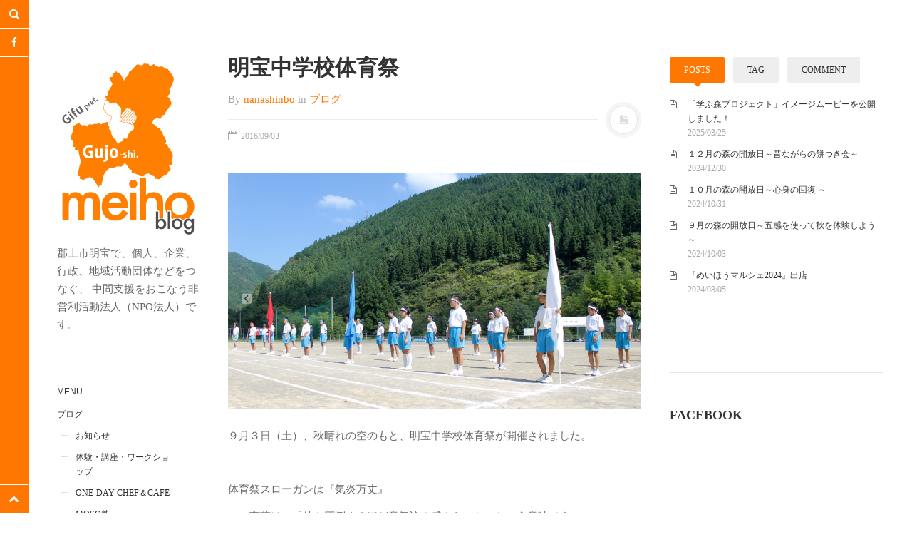

--- FILE ---
content_type: text/html; charset=UTF-8
request_url: https://blog.nanashinbo.com/tyuugakkou_undoukai/
body_size: 16697
content:
<!DOCTYPE html>
<html prefix="og: http://ogp.me/ns#" lang="ja">
<head>
<meta charset="UTF-8">
<meta name="viewport" content="width=device-width, initial-scale=1.0, user-scalable=no">
<title>明宝中学校体育祭 | 特定非営利活動法人ななしんぼ ブログ</title>
<link rel="profile" href="http://gmpg.org/xfn/11">
<link rel="pingback" href="https://blog.nanashinbo.com/wp/xmlrpc.php">
<meta name='robots' content='max-image-preview:large' />
<link rel='dns-prefetch' href='//secure.gravatar.com' />
<link rel='dns-prefetch' href='//s.w.org' />
<link rel='dns-prefetch' href='//v0.wordpress.com' />
<link rel="alternate" type="application/rss+xml" title="特定非営利活動法人ななしんぼ ブログ &raquo; フィード" href="https://blog.nanashinbo.com/feed/" />
<link rel="alternate" type="application/rss+xml" title="特定非営利活動法人ななしんぼ ブログ &raquo; コメントフィード" href="https://blog.nanashinbo.com/comments/feed/" />
<link rel="alternate" type="application/rss+xml" title="特定非営利活動法人ななしんぼ ブログ &raquo; 明宝中学校体育祭 のコメントのフィード" href="https://blog.nanashinbo.com/tyuugakkou_undoukai/feed/" />
		<script type="text/javascript">
			window._wpemojiSettings = {"baseUrl":"https:\/\/s.w.org\/images\/core\/emoji\/13.1.0\/72x72\/","ext":".png","svgUrl":"https:\/\/s.w.org\/images\/core\/emoji\/13.1.0\/svg\/","svgExt":".svg","source":{"concatemoji":"https:\/\/blog.nanashinbo.com\/wp\/wp-includes\/js\/wp-emoji-release.min.js?ver=5.8.12"}};
			!function(e,a,t){var n,r,o,i=a.createElement("canvas"),p=i.getContext&&i.getContext("2d");function s(e,t){var a=String.fromCharCode;p.clearRect(0,0,i.width,i.height),p.fillText(a.apply(this,e),0,0);e=i.toDataURL();return p.clearRect(0,0,i.width,i.height),p.fillText(a.apply(this,t),0,0),e===i.toDataURL()}function c(e){var t=a.createElement("script");t.src=e,t.defer=t.type="text/javascript",a.getElementsByTagName("head")[0].appendChild(t)}for(o=Array("flag","emoji"),t.supports={everything:!0,everythingExceptFlag:!0},r=0;r<o.length;r++)t.supports[o[r]]=function(e){if(!p||!p.fillText)return!1;switch(p.textBaseline="top",p.font="600 32px Arial",e){case"flag":return s([127987,65039,8205,9895,65039],[127987,65039,8203,9895,65039])?!1:!s([55356,56826,55356,56819],[55356,56826,8203,55356,56819])&&!s([55356,57332,56128,56423,56128,56418,56128,56421,56128,56430,56128,56423,56128,56447],[55356,57332,8203,56128,56423,8203,56128,56418,8203,56128,56421,8203,56128,56430,8203,56128,56423,8203,56128,56447]);case"emoji":return!s([10084,65039,8205,55357,56613],[10084,65039,8203,55357,56613])}return!1}(o[r]),t.supports.everything=t.supports.everything&&t.supports[o[r]],"flag"!==o[r]&&(t.supports.everythingExceptFlag=t.supports.everythingExceptFlag&&t.supports[o[r]]);t.supports.everythingExceptFlag=t.supports.everythingExceptFlag&&!t.supports.flag,t.DOMReady=!1,t.readyCallback=function(){t.DOMReady=!0},t.supports.everything||(n=function(){t.readyCallback()},a.addEventListener?(a.addEventListener("DOMContentLoaded",n,!1),e.addEventListener("load",n,!1)):(e.attachEvent("onload",n),a.attachEvent("onreadystatechange",function(){"complete"===a.readyState&&t.readyCallback()})),(n=t.source||{}).concatemoji?c(n.concatemoji):n.wpemoji&&n.twemoji&&(c(n.twemoji),c(n.wpemoji)))}(window,document,window._wpemojiSettings);
		</script>
		<style type="text/css">
img.wp-smiley,
img.emoji {
	display: inline !important;
	border: none !important;
	box-shadow: none !important;
	height: 1em !important;
	width: 1em !important;
	margin: 0 .07em !important;
	vertical-align: -0.1em !important;
	background: none !important;
	padding: 0 !important;
}
</style>
	<link rel='stylesheet' id='wp-block-library-css'  href='https://blog.nanashinbo.com/wp/wp-includes/css/dist/block-library/style.min.css?ver=5.8.12' type='text/css' media='all' />
<style id='wp-block-library-inline-css' type='text/css'>
.has-text-align-justify{text-align:justify;}
</style>
<link rel='stylesheet' id='mediaelement-css'  href='https://blog.nanashinbo.com/wp/wp-includes/js/mediaelement/mediaelementplayer-legacy.min.css?ver=4.2.16' type='text/css' media='all' />
<link rel='stylesheet' id='wp-mediaelement-css'  href='https://blog.nanashinbo.com/wp/wp-includes/js/mediaelement/wp-mediaelement.min.css?ver=5.8.12' type='text/css' media='all' />
<link rel='stylesheet' id='bwg_fonts-css'  href='https://blog.nanashinbo.com/wp/wp-content/plugins/photo-gallery/css/bwg-fonts/fonts.css?ver=0.0.1' type='text/css' media='all' />
<link rel='stylesheet' id='sumoselect-css'  href='https://blog.nanashinbo.com/wp/wp-content/plugins/photo-gallery/css/sumoselect.min.css?ver=3.3.24' type='text/css' media='all' />
<link rel='stylesheet' id='mCustomScrollbar-css'  href='https://blog.nanashinbo.com/wp/wp-content/plugins/photo-gallery/css/jquery.mCustomScrollbar.min.css?ver=3.1.5' type='text/css' media='all' />
<link rel='stylesheet' id='bwg_frontend-css'  href='https://blog.nanashinbo.com/wp/wp-content/plugins/photo-gallery/css/styles.min.css?ver=1.5.82' type='text/css' media='all' />
<link rel='stylesheet' id='dw-minion-main-css'  href='https://blog.nanashinbo.com/wp/wp-content/themes/dw-minion/assets/css/main.css?ver=5.8.12' type='text/css' media='all' />
<link rel='stylesheet' id='dw-minion-style-css'  href='https://blog.nanashinbo.com/wp/wp-content/themes/dw-minion/style.css?ver=5.8.12' type='text/css' media='all' />
<link rel='stylesheet' id='dw-minion-qa-css'  href='https://blog.nanashinbo.com/wp/wp-content/themes/dw-minion/dwqa-templates/style.css?ver=5.8.12' type='text/css' media='all' />
<link rel='stylesheet' id='fancybox-css'  href='https://blog.nanashinbo.com/wp/wp-content/plugins/easy-fancybox/css/jquery.fancybox.min.css?ver=1.3.24' type='text/css' media='screen' />
<style id='fancybox-inline-css' type='text/css'>
#fancybox-outer{background:#fff}#fancybox-content{background:#fff;border-color:#fff;color:inherit;}
</style>
<link rel='stylesheet' id='jetpack_css-css'  href='https://blog.nanashinbo.com/wp/wp-content/plugins/jetpack/css/jetpack.css?ver=10.1.2' type='text/css' media='all' />
<script type='text/javascript' src='https://blog.nanashinbo.com/wp/wp-includes/js/jquery/jquery.min.js?ver=3.6.0' id='jquery-core-js'></script>
<script type='text/javascript' src='https://blog.nanashinbo.com/wp/wp-includes/js/jquery/jquery-migrate.min.js?ver=3.3.2' id='jquery-migrate-js'></script>
<script type='text/javascript' src='https://blog.nanashinbo.com/wp/wp-content/plugins/photo-gallery/js/jquery.sumoselect.min.js?ver=3.3.24' id='sumoselect-js'></script>
<script type='text/javascript' src='https://blog.nanashinbo.com/wp/wp-content/plugins/photo-gallery/js/jquery.mobile.min.js?ver=1.4.5' id='jquery-mobile-js'></script>
<script type='text/javascript' src='https://blog.nanashinbo.com/wp/wp-content/plugins/photo-gallery/js/jquery.mCustomScrollbar.concat.min.js?ver=3.1.5' id='mCustomScrollbar-js'></script>
<script type='text/javascript' src='https://blog.nanashinbo.com/wp/wp-content/plugins/photo-gallery/js/jquery.fullscreen.min.js?ver=0.6.0' id='jquery-fullscreen-js'></script>
<script type='text/javascript' id='bwg_frontend-js-extra'>
/* <![CDATA[ */
var bwg_objectsL10n = {"bwg_field_required":"field is required.","bwg_mail_validation":"\u3053\u308c\u306f\u6709\u52b9\u306a\u30e1\u30fc\u30eb\u30a2\u30c9\u30ec\u30b9\u3067\u306f\u3042\u308a\u307e\u305b\u3093\u3002","bwg_search_result":"\u691c\u7d22\u306b\u4e00\u81f4\u3059\u308b\u753b\u50cf\u304c\u3042\u308a\u307e\u305b\u3093\u3002","bwg_select_tag":"Select Tag","bwg_order_by":"Order By","bwg_search":"\u691c\u7d22","bwg_show_ecommerce":"Show Ecommerce","bwg_hide_ecommerce":"Hide Ecommerce","bwg_show_comments":"\u30b3\u30e1\u30f3\u30c8\u3092\u8868\u793a\u3057\u307e\u3059","bwg_hide_comments":"\u30b3\u30e1\u30f3\u30c8\u3092\u975e\u8868\u793a\u306b\u3057\u307e\u3059","bwg_restore":"\u5fa9\u5143\u3057\u307e\u3059","bwg_maximize":"\u6700\u5927\u5316\u3057\u307e\u3059","bwg_fullscreen":"\u30d5\u30eb\u30b9\u30af\u30ea\u30fc\u30f3","bwg_exit_fullscreen":"\u30d5\u30eb\u30b9\u30af\u30ea\u30fc\u30f3\u3092\u7d42\u4e86\u3057\u307e\u3059","bwg_search_tag":"SEARCH...","bwg_tag_no_match":"No tags found","bwg_all_tags_selected":"All tags selected","bwg_tags_selected":"tags selected","play":"\u518d\u751f","pause":"\u4e00\u6642\u505c\u6b62\u3057\u307e\u3059","is_pro":"","bwg_play":"\u518d\u751f","bwg_pause":"\u4e00\u6642\u505c\u6b62\u3057\u307e\u3059","bwg_hide_info":"\u60c5\u5831\u3092\u96a0\u3059","bwg_show_info":"\u60c5\u5831\u3092\u8868\u793a\u3057\u307e\u3059","bwg_hide_rating":"\u96a0\u3059\u8a55\u4fa1","bwg_show_rating":"\u8a55\u4fa1\u3092\u8868\u793a\u3057\u307e\u3059","ok":"Ok","cancel":"Cancel","select_all":"Select all","lazy_load":"0","lazy_loader":"https:\/\/blog.nanashinbo.com\/wp\/wp-content\/plugins\/photo-gallery\/images\/ajax_loader.png","front_ajax":"0","bwg_tag_see_all":"see all tags","bwg_tag_see_less":"see less tags"};
/* ]]> */
</script>
<script type='text/javascript' src='https://blog.nanashinbo.com/wp/wp-content/plugins/photo-gallery/js/scripts.min.js?ver=1.5.82' id='bwg_frontend-js'></script>
<script type='text/javascript' src='https://blog.nanashinbo.com/wp/wp-content/themes/dw-minion/assets/js/modernizr-2.6.2.min.js?ver=5.8.12' id='modernizr-js'></script>
<link rel="https://api.w.org/" href="https://blog.nanashinbo.com/wp-json/" /><link rel="alternate" type="application/json" href="https://blog.nanashinbo.com/wp-json/wp/v2/posts/2832" /><link rel="EditURI" type="application/rsd+xml" title="RSD" href="https://blog.nanashinbo.com/wp/xmlrpc.php?rsd" />
<link rel="wlwmanifest" type="application/wlwmanifest+xml" href="https://blog.nanashinbo.com/wp/wp-includes/wlwmanifest.xml" /> 
<meta name="generator" content="WordPress 5.8.12" />
<link rel="canonical" href="https://blog.nanashinbo.com/tyuugakkou_undoukai/" />
<link rel='shortlink' href='https://wp.me/p4yq98-JG' />
<link rel="alternate" type="application/json+oembed" href="https://blog.nanashinbo.com/wp-json/oembed/1.0/embed?url=https%3A%2F%2Fblog.nanashinbo.com%2Ftyuugakkou_undoukai%2F" />
<link rel="alternate" type="text/xml+oembed" href="https://blog.nanashinbo.com/wp-json/oembed/1.0/embed?url=https%3A%2F%2Fblog.nanashinbo.com%2Ftyuugakkou_undoukai%2F&#038;format=xml" />
<link type="image/x-icon" href="http://blog.nanashinbo.com/wp/wp-content/uploads/2014/06/fabicon2.png" rel="shortcut icon">    <style type="text/css" id="minion_leftbar_color" media="screen">
      .show-nav .show-site-nav i,.action.search label,.site-actions i {
        color: #ffffff;
      }
      .site-actions,.show-nav .show-site-nav i,.action.search label,.site-actions i {
        background: #ff7700;
      }
      .no-touch .site-actions .social:hover i,.back-top:hover i,.no-touch .action.search:hover label,.action.search.active label,.action.search .search-query {
        color: #ff7700;
      }
      .no-touch .site-actions .social:hover i,.back-top:hover i,.no-touch .action.search:hover label,.action.search.active label,.action.search .search-query {
        background: ;
      }
      @media (min-width: 768px) {
        .site-actions,.site-actions .actions>.back-top {
          border-top: 1px solid #ffffff;
        }
        .social,.site-actions .actions > .action,.show-site-nav {
          border-bottom: 1px solid #ffffff;
        }
        .pager .nav-next a:hover .btn, .pager .nav-previous a:hover .btn {
          background: #ffffff;
        }
      }
    </style>
        <style type="text/css" id="minion_color" media="screen">
      .btn:hover,#nav-below .btn:hover,.accordion-heading .accordion-toggle,.nav-tabs > li > a:hover, .nav-tabs > li > a:focus,.nav-tabs > .active > a, .nav-tabs > .active > a:hover, .nav-tabs > .active > a:focus,.pager .pager-title .nav-next a:hover .btn, .pager .pager-title .nav-previous a:hover .btn, .entry-footer .entry-tags .tags-links a:hover,#cancel-comment-reply-link:hover,#commentform #submit,.post-password-required .entry-content input[type="submit"]:hover,blockquote p {
        background-color: #ff7700;
      }
      a:hover,.btn-link:hover,.btn-link:focus,.comment-list .comment-datetime:hover,.comment-list .comment-edit-link:hover,.entry-meta a, .entry-meta .posted-on a:hover, .entry-meta .comments-link a:hover,.format-link .entry-content a,.format-quote .bq-meta a,.widget_nav_menu .current_page_item > a, .widget_nav_menu .current-menu-item > a,[class*="widget_recent_comments"] .url,.dw_twitter .tweet-content a {
        color: #ff7700;
      }
      .nav-tabs > .active > a:before,blockquote cite:before {
        border-top: 6px solid #ff7700;
      }
    </style>
          <style type="text/css" id="heading_font" media="screen">
        @font-face {
          font-family: "Roboto";
          src: url('http://themes.googleusercontent.com/static/fonts/roboto/v9/dtpHsbgPEm2lVWciJZ0P-A.ttf');
        } 
        h1,h2,h3,h4,h5,h6,blockquote p {
          font-family: "Roboto";
        }
      </style>
          <style type="text/css" id="body_font" media="screen">
        @font-face {
          font-family: "Roboto";
          src: url('http://themes.googleusercontent.com/static/fonts/roboto/v9/dtpHsbgPEm2lVWciJZ0P-A.ttf');
        } 
        body,.entry-content,.page-content,.site-description,.entry-meta .byline, .entry-meta .cat-links, .format-link .entry-content a {
          font-family: "Roboto";
        }
      </style>
    <meta property="og:image" content="" />
<!-- Jetpack Open Graph Tags -->
<meta property="og:type" content="article" />
<meta property="og:title" content="明宝中学校体育祭" />
<meta property="og:url" content="https://blog.nanashinbo.com/tyuugakkou_undoukai/" />
<meta property="og:description" content="９月３日（土）、秋晴れの空のもと、明宝中学校体育祭が開催されました。" />
<meta property="article:published_time" content="2016-09-03T06:45:36+00:00" />
<meta property="article:modified_time" content="2016-09-03T06:45:36+00:00" />
<meta property="og:site_name" content="特定非営利活動法人ななしんぼ ブログ" />
<meta property="og:image" content="http://blog.nanashinbo.com/wp/wp-content/uploads/2016/09/ã¹ã¯ãªã¼ã³ã·ã§ãã-2016-09-03-15.09.24-1024x586.png" />
<meta property="og:image:width" content="620" />
<meta property="og:image:height" content="354" />
<meta property="og:image:alt" content="ã¹ã¯ãªã¼ã³ã·ã§ãã 2016-09-03 15.09.24" />
<meta property="og:locale" content="ja_JP" />
<meta name="twitter:text:title" content="明宝中学校体育祭" />
<meta name="twitter:image" content="http://blog.nanashinbo.com/wp/wp-content/uploads/2016/09/ã¹ã¯ãªã¼ã³ã·ã§ãã-2016-09-03-15.09.24-1024x586.png?w=640" />
<meta name="twitter:image:alt" content="ã¹ã¯ãªã¼ã³ã·ã§ãã 2016-09-03 15.09.24" />
<meta name="twitter:card" content="summary_large_image" />

<!-- End Jetpack Open Graph Tags -->
</head>
<body class="post-template-default single single-post postid-2832 single-format-standard group-blog">
<div id="page" class="hfeed site">
	<div class="container clearfix">
				<div id="navigation" class="site-nav">
			<div class="site-nav-inner">
				<div class="container">
					<header id="masthead" class="site-header" role="banner">
						<h1 class="site-title display-logo"><a href="https://blog.nanashinbo.com/" title="特定非営利活動法人ななしんぼ ブログ" rel="home"><img alt="特定非営利活動法人ななしんぼ ブログ" src="http://blog.nanashinbo.com/wp/wp-content/uploads/2014/06/prof21.png" /></a></h1><p class="site-subtitle">郡上市明宝で、個人、企業、行政、地域活動団体などをつなぐ、 中間支援をおこなう非営利活動法人（NPO法人）です。</p>					</header>
					<div id="main-sidebar" class="widget-area" role="complementary">
		<aside id="nav_menu-3" class="widget widget_nav_menu"><h3 class="widget-title">Menu</h3><div class="menu-menu-container"><ul id="menu-menu" class="menu"><li id="menu-item-194" class="menu-item menu-item-type-taxonomy menu-item-object-category current-post-ancestor current-menu-parent current-post-parent menu-item-has-children menu-item-194"><a href="https://blog.nanashinbo.com/category/blog/">ブログ</a>
<ul class="sub-menu">
	<li id="menu-item-195" class="menu-item menu-item-type-taxonomy menu-item-object-category menu-item-195"><a href="https://blog.nanashinbo.com/category/news/">お知らせ</a></li>
	<li id="menu-item-198" class="menu-item menu-item-type-taxonomy menu-item-object-category menu-item-198"><a href="https://blog.nanashinbo.com/category/miniku-cafe/">体験・講座・ワークショップ</a></li>
	<li id="menu-item-199" class="menu-item menu-item-type-taxonomy menu-item-object-category menu-item-199"><a href="https://blog.nanashinbo.com/category/one-day-c/">One-Day Chef＆Cafe</a></li>
	<li id="menu-item-197" class="menu-item menu-item-type-taxonomy menu-item-object-category menu-item-197"><a href="https://blog.nanashinbo.com/category/moso/">MOSO塾</a></li>
</ul>
</li>
<li id="menu-item-251" class="menu-item menu-item-type-custom menu-item-object-custom menu-item-251"><a href="http://blog.nanashinbo.com/gallary/spring/">明宝PHOTO</a></li>
<li id="menu-item-2353" class="menu-item menu-item-type-custom menu-item-object-custom menu-item-2353"><a href="http://meihoshuppan.wix.com/main#!back-number/gtavz">月刊めいほう</a></li>
<li id="menu-item-516" class="menu-item menu-item-type-post_type menu-item-object-page menu-item-has-children menu-item-516"><a href="https://blog.nanashinbo.com/about/">このブログについて</a>
<ul class="sub-menu">
	<li id="menu-item-99" class="menu-item menu-item-type-custom menu-item-object-custom menu-item-99"><a href="http://nanashinbo.com">NPO法人ななしんぼ</a></li>
	<li id="menu-item-515" class="menu-item menu-item-type-custom menu-item-object-custom menu-item-515"><a href="http://www.musublog.jp/blog/tournetmeiho/">めいほうツーネット</a></li>
	<li id="menu-item-1546" class="menu-item menu-item-type-custom menu-item-object-custom menu-item-1546"><a href="http://nanashinbo-meiho-gujo.blogspot.jp">旧ブログ(ななしんぼ)</a></li>
</ul>
</li>
</ul></div></aside>
		<aside id="recent-posts-2" class="widget widget_recent_entries">
		<h3 class="widget-title">最近の投稿</h3>
		<ul>
											<li>
					<a href="https://blog.nanashinbo.com/%e5%ad%a6%e3%81%b3%e3%81%ae%e6%a3%ae%e3%83%97%e3%83%ad%e3%82%b8%e3%82%a7%e3%82%af%e3%83%88%e3%82%a4%e3%83%a1%e3%83%bc%e3%82%b8%e3%83%a0%e3%83%bc%e3%83%93%e3%83%bc%e3%82%92%e5%85%ac/">「学ぶ森プロジェクト」イメージムービーを公開しました！</a>
									</li>
											<li>
					<a href="https://blog.nanashinbo.com/%ef%bc%91%ef%bc%92%e6%9c%88%e3%81%ae%e6%a3%ae%e3%81%ae%e9%96%8b%e6%94%be%e6%97%a5%ef%bd%9e%e6%98%94%e3%81%aa%e3%81%8c%e3%82%89%e3%81%ae%e9%a4%85%e3%81%a4%e3%81%8d%e4%bc%9a%ef%bd%9e/">１２月の森の開放日～昔ながらの餅つき会～</a>
									</li>
											<li>
					<a href="https://blog.nanashinbo.com/%ef%bc%91%ef%bc%90%e6%9c%88%e3%81%ae%e6%a3%ae%e3%81%ae%e9%96%8b%e6%94%be%e6%97%a5%ef%bd%9e%e6%97%a5%e3%80%85%e3%81%ae%e5%96%a7%e9%a8%92%e3%81%8b%e3%82%89%e9%9b%a2%e3%82%8c%e6%a3%ae%e3%81%ae%e4%b8%ad/">１０月の森の開放日～心身の回復 ～</a>
									</li>
											<li>
					<a href="https://blog.nanashinbo.com/%ef%bc%99%e6%9c%88%e3%81%ae%e6%a3%ae%e3%81%ae%e9%96%8b%e6%94%be%e6%97%a5%ef%bd%9e%e4%ba%94%e6%84%9f%e3%82%92%e4%bd%bf%e3%81%a3%e3%81%a6%e7%a7%8b%e3%82%92%e4%bd%93%e9%a8%93%e3%81%97%e3%82%88%e3%81%86/">９月の森の開放日～五感を使って秋を体験しよう～</a>
									</li>
											<li>
					<a href="https://blog.nanashinbo.com/%e3%80%8e%e3%82%81%e3%81%84%e3%81%bb%e3%81%86%e3%83%9e%e3%83%ab%e3%82%b7%e3%82%a72024%e3%80%8f%e5%87%ba%e5%ba%97/">『めいほうマルシェ2024』出店</a>
									</li>
					</ul>

		</aside><aside id="categories-2" class="widget widget_categories"><h3 class="widget-title">カテゴリー</h3>
			<ul>
					<li class="cat-item cat-item-31"><a href="https://blog.nanashinbo.com/category/moso/">MOSO塾</a>
</li>
	<li class="cat-item cat-item-44"><a href="https://blog.nanashinbo.com/category/one-day-c/">One-Day カフェ/シェフ</a>
</li>
	<li class="cat-item cat-item-38"><a href="https://blog.nanashinbo.com/category/news/">お知らせ</a>
</li>
	<li class="cat-item cat-item-39"><a href="https://blog.nanashinbo.com/category/gallery/">ギャラリー</a>
</li>
	<li class="cat-item cat-item-1"><a href="https://blog.nanashinbo.com/category/blog/">ブログ</a>
</li>
	<li class="cat-item cat-item-257"><a href="https://blog.nanashinbo.com/category/%e3%82%81%e3%81%84%e3%81%bb%e3%81%86%e5%a4%a2%e3%83%b4%e3%82%a3%e3%82%b8%e3%83%a7%e3%83%b3/">めいほう夢ヴィジョン</a>
</li>
	<li class="cat-item cat-item-43"><a href="https://blog.nanashinbo.com/category/miniku-cafe/">体験・講座・ワークショップ</a>
</li>
	<li class="cat-item cat-item-406"><a href="https://blog.nanashinbo.com/category/%e5%ad%a6%e3%81%b6%e6%a3%ae%e3%83%97%e3%83%ad%e3%82%b8%e3%82%a7%e3%82%af%e3%83%88/">学ぶ森プロジェクト</a>
</li>
	<li class="cat-item cat-item-139"><a href="https://blog.nanashinbo.com/category/kanko/">観光</a>
</li>
			</ul>

			</aside><aside id="tag_cloud-2" class="widget widget_tag_cloud"><h3 class="widget-title">タグ</h3><div class="tagcloud"><a href="https://blog.nanashinbo.com/tag/onedayc/" class="tag-cloud-link tag-link-40 tag-link-position-1" style="font-size: 11.60396039604pt;" aria-label="One-Day カフェ/シェフ (12個の項目)">One-Day カフェ/シェフ</a>
<a href="https://blog.nanashinbo.com/tag/%e3%81%aa%e3%81%aa%e3%81%97%e3%82%93%e3%81%bc/" class="tag-cloud-link tag-link-5 tag-link-position-2" style="font-size: 11.188118811881pt;" aria-label="ななしんぼ (11個の項目)">ななしんぼ</a>
<a href="https://blog.nanashinbo.com/tag/%e3%81%aa%e3%81%aa%e3%81%97%e3%82%93%e3%81%bc%e3%82%ab%e3%83%95%e3%82%a7/" class="tag-cloud-link tag-link-2 tag-link-position-3" style="font-size: 14.237623762376pt;" aria-label="ななしんぼカフェ (19個の項目)">ななしんぼカフェ</a>
<a href="https://blog.nanashinbo.com/tag/%e3%81%bf%e3%82%93%e8%82%b2cafe/" class="tag-cloud-link tag-link-8 tag-link-position-4" style="font-size: 8.6930693069307pt;" aria-label="みん育Cafe (7個の項目)">みん育Cafe</a>
<a href="https://blog.nanashinbo.com/tag/%e3%82%81%e3%81%84%e3%81%bb%e3%81%86%e3%82%b9%e3%82%ad%e3%83%bc%e5%a0%b4/" class="tag-cloud-link tag-link-54 tag-link-position-5" style="font-size: 15.069306930693pt;" aria-label="めいほうスキー場 (22個の項目)">めいほうスキー場</a>
<a href="https://blog.nanashinbo.com/tag/%e3%82%81%e3%81%84%e3%81%bb%e3%81%86%e6%b5%aa%e6%bc%ab%e5%b7%a5%e6%88%bf/" class="tag-cloud-link tag-link-186 tag-link-position-6" style="font-size: 8pt;" aria-label="めいほう浪漫工房 (6個の項目)">めいほう浪漫工房</a>
<a href="https://blog.nanashinbo.com/tag/%e3%82%a4%e3%83%99%e3%83%b3%e3%83%88/" class="tag-cloud-link tag-link-3 tag-link-position-7" style="font-size: 18.673267326733pt;" aria-label="イベント (41個の項目)">イベント</a>
<a href="https://blog.nanashinbo.com/tag/%e3%82%ab%e3%83%95%e3%82%a7%e3%82%a4%e3%83%99%e3%83%b3%e3%83%88/" class="tag-cloud-link tag-link-9 tag-link-position-8" style="font-size: 12.158415841584pt;" aria-label="カフェイベント (13個の項目)">カフェイベント</a>
<a href="https://blog.nanashinbo.com/tag/%e3%82%b3%e3%83%b3%e3%82%b5%e3%83%bc%e3%83%88/" class="tag-cloud-link tag-link-62 tag-link-position-9" style="font-size: 8.6930693069307pt;" aria-label="コンサート (7個の項目)">コンサート</a>
<a href="https://blog.nanashinbo.com/tag/%e3%83%ac%e3%82%b8%e3%83%a3%e3%83%bc/" class="tag-cloud-link tag-link-53 tag-link-position-10" style="font-size: 15.346534653465pt;" aria-label="レジャー (23個の項目)">レジャー</a>
<a href="https://blog.nanashinbo.com/tag/%e4%ba%8c%e9%96%93%e6%89%8b/" class="tag-cloud-link tag-link-103 tag-link-position-11" style="font-size: 8.6930693069307pt;" aria-label="二間手 (7個の項目)">二間手</a>
<a href="https://blog.nanashinbo.com/tag/%e4%bc%9d%e7%b5%b1%e8%a1%8c%e4%ba%8b/" class="tag-cloud-link tag-link-150 tag-link-position-12" style="font-size: 16.039603960396pt;" aria-label="伝統行事 (26個の項目)">伝統行事</a>
<a href="https://blog.nanashinbo.com/tag/%e4%bc%9d%e7%b5%b1%e9%a3%9f/" class="tag-cloud-link tag-link-37 tag-link-position-13" style="font-size: 12.158415841584pt;" aria-label="伝統食 (13個の項目)">伝統食</a>
<a href="https://blog.nanashinbo.com/tag/%e5%8f%a4%e6%b0%91%e5%ae%b6/" class="tag-cloud-link tag-link-51 tag-link-position-14" style="font-size: 11.60396039604pt;" aria-label="古民家 (12個の項目)">古民家</a>
<a href="https://blog.nanashinbo.com/tag/%e5%9c%8b%e7%94%b0%e5%ae%b6%e3%81%ae%e8%8a%9d%e6%a1%9c/" class="tag-cloud-link tag-link-61 tag-link-position-15" style="font-size: 8.6930693069307pt;" aria-label="國田家の芝桜 (7個の項目)">國田家の芝桜</a>
<a href="https://blog.nanashinbo.com/tag/%e5%9c%b0%e5%9f%9f%e3%82%a4%e3%83%99%e3%83%b3%e3%83%88/" class="tag-cloud-link tag-link-55 tag-link-position-16" style="font-size: 22pt;" aria-label="地域イベント (71個の項目)">地域イベント</a>
<a href="https://blog.nanashinbo.com/tag/%e5%9c%b0%e5%9f%9f%e5%9b%a3%e4%bd%93%e6%94%af%e6%8f%b4/" class="tag-cloud-link tag-link-11 tag-link-position-17" style="font-size: 10.079207920792pt;" aria-label="地域団体支援 (9個の項目)">地域団体支援</a>
<a href="https://blog.nanashinbo.com/tag/%e5%ad%a6%e3%81%b6%e6%a3%ae%e3%83%97%e3%83%ad%e3%82%b8%e3%82%a7%e3%82%af%e3%83%88/" class="tag-cloud-link tag-link-405 tag-link-position-18" style="font-size: 12.851485148515pt;" aria-label="学ぶ森プロジェクト (15個の項目)">学ぶ森プロジェクト</a>
<a href="https://blog.nanashinbo.com/tag/%e5%af%92%e6%b0%b4/" class="tag-cloud-link tag-link-111 tag-link-position-19" style="font-size: 12.574257425743pt;" aria-label="寒水 (14個の項目)">寒水</a>
<a href="https://blog.nanashinbo.com/tag/%e5%af%92%e6%b0%b4%e8%b8%8a%e3%82%8a/" class="tag-cloud-link tag-link-112 tag-link-position-20" style="font-size: 10.079207920792pt;" aria-label="寒水踊り (9個の項目)">寒水踊り</a>
<a href="https://blog.nanashinbo.com/tag/%e5%b0%8f%e5%b7%9d/" class="tag-cloud-link tag-link-74 tag-link-position-21" style="font-size: 15.069306930693pt;" aria-label="小川 (22個の項目)">小川</a>
<a href="https://blog.nanashinbo.com/tag/%e5%b0%8f%e5%b7%9d%e5%b0%8f%e5%ad%a6%e6%a0%a1/" class="tag-cloud-link tag-link-77 tag-link-position-22" style="font-size: 8.6930693069307pt;" aria-label="小川小学校 (7個の項目)">小川小学校</a>
<a href="https://blog.nanashinbo.com/tag/%e6%84%9b%e9%87%8c/" class="tag-cloud-link tag-link-35 tag-link-position-23" style="font-size: 8.6930693069307pt;" aria-label="愛里 (7個の項目)">愛里</a>
<a href="https://blog.nanashinbo.com/tag/%e6%96%99%e7%90%86/" class="tag-cloud-link tag-link-46 tag-link-position-24" style="font-size: 12.158415841584pt;" aria-label="料理 (13個の項目)">料理</a>
<a href="https://blog.nanashinbo.com/tag/%e6%98%8e%e5%ae%9d%e3%83%84%e3%83%bc%e3%83%8d%e3%83%83%e3%83%88/" class="tag-cloud-link tag-link-206 tag-link-position-25" style="font-size: 12.158415841584pt;" aria-label="明宝ツーネット (13個の項目)">明宝ツーネット</a>
<a href="https://blog.nanashinbo.com/tag/%e6%98%8e%e5%ae%9d%e3%83%84%e3%83%bc%e3%83%aa%e3%82%ba%e3%83%a0%e3%83%8d%e3%83%83%e3%83%88%e3%83%af%e3%83%bc%e3%82%af%e3%82%bb%e3%83%b3%e3%82%bf%e3%83%bc/" class="tag-cloud-link tag-link-229 tag-link-position-26" style="font-size: 11.188118811881pt;" aria-label="明宝ツーリズムネットワークセンター (11個の項目)">明宝ツーリズムネットワークセンター</a>
<a href="https://blog.nanashinbo.com/tag/%e6%98%8e%e5%ae%9d%e3%83%8f%e3%83%a0/" class="tag-cloud-link tag-link-107 tag-link-position-27" style="font-size: 9.3861386138614pt;" aria-label="明宝ハム (8個の項目)">明宝ハム</a>
<a href="https://blog.nanashinbo.com/tag/%e6%98%8e%e5%ae%9d%e3%83%ac%e3%83%87%e3%82%a3%e3%83%bc%e3%82%b9/" class="tag-cloud-link tag-link-63 tag-link-position-28" style="font-size: 8pt;" aria-label="明宝レディース (6個の項目)">明宝レディース</a>
<a href="https://blog.nanashinbo.com/tag/%e6%98%8e%e5%ae%9d%e4%b8%ad%e5%ad%a6%e6%a0%a1/" class="tag-cloud-link tag-link-67 tag-link-position-29" style="font-size: 9.3861386138614pt;" aria-label="明宝中学校 (8個の項目)">明宝中学校</a>
<a href="https://blog.nanashinbo.com/tag/%e6%98%8e%e5%ae%9d%e5%b0%8f%e5%ad%a6%e6%a0%a1/" class="tag-cloud-link tag-link-166 tag-link-position-30" style="font-size: 8pt;" aria-label="明宝小学校 (6個の項目)">明宝小学校</a>
<a href="https://blog.nanashinbo.com/tag/%e6%98%8e%e5%ae%9d%e5%b1%b1%e9%87%8c%e7%a0%94%e7%a9%b6%e4%bc%9a/" class="tag-cloud-link tag-link-110 tag-link-position-31" style="font-size: 9.3861386138614pt;" aria-label="明宝山里研究会 (8個の項目)">明宝山里研究会</a>
<a href="https://blog.nanashinbo.com/tag/%e6%98%8e%e5%ae%9d%e6%96%87%e5%8c%96%e8%b2%a1%e4%bf%9d%e8%ad%b7%e5%8d%94%e4%bc%9a/" class="tag-cloud-link tag-link-119 tag-link-position-32" style="font-size: 11.60396039604pt;" aria-label="明宝文化財保護協会 (12個の項目)">明宝文化財保護協会</a>
<a href="https://blog.nanashinbo.com/tag/%e6%98%8e%e5%ae%9d%e6%ad%b4%e5%8f%b2%e6%b0%91%e4%bf%97%e8%b3%87%e6%96%99%e9%a4%a8/" class="tag-cloud-link tag-link-120 tag-link-position-33" style="font-size: 13.267326732673pt;" aria-label="明宝歴史民俗資料館 (16個の項目)">明宝歴史民俗資料館</a>
<a href="https://blog.nanashinbo.com/tag/%e6%98%a5/" class="tag-cloud-link tag-link-71 tag-link-position-34" style="font-size: 12.851485148515pt;" aria-label="春 (15個の項目)">春</a>
<a href="https://blog.nanashinbo.com/tag/%e6%a0%83%e5%b0%be%e9%87%8c%e4%ba%ba%e5%a1%be/" class="tag-cloud-link tag-link-82 tag-link-position-35" style="font-size: 8.6930693069307pt;" aria-label="栃尾里人塾 (7個の項目)">栃尾里人塾</a>
<a href="https://blog.nanashinbo.com/tag/%e6%a4%8d%e6%a8%b9%e7%a5%ad/" class="tag-cloud-link tag-link-199 tag-link-position-36" style="font-size: 8pt;" aria-label="植樹祭 (6個の項目)">植樹祭</a>
<a href="https://blog.nanashinbo.com/tag/%e6%ba%90%e5%8f%b3%e8%a1%9b%e9%96%80/" class="tag-cloud-link tag-link-97 tag-link-position-37" style="font-size: 10.079207920792pt;" aria-label="源右衛門 (9個の項目)">源右衛門</a>
<a href="https://blog.nanashinbo.com/tag/%e7%a5%ad%e7%a4%bc/" class="tag-cloud-link tag-link-148 tag-link-position-38" style="font-size: 10.079207920792pt;" aria-label="祭礼 (9個の項目)">祭礼</a>
<a href="https://blog.nanashinbo.com/tag/%e7%b5%a6%e9%a3%9f%e3%83%a9%e3%83%b3%e3%83%81/" class="tag-cloud-link tag-link-84 tag-link-position-39" style="font-size: 8pt;" aria-label="給食ランチ (6個の項目)">給食ランチ</a>
<a href="https://blog.nanashinbo.com/tag/%e8%8a%b1%e6%a1%83/" class="tag-cloud-link tag-link-73 tag-link-position-40" style="font-size: 8.6930693069307pt;" aria-label="花桃 (7個の項目)">花桃</a>
<a href="https://blog.nanashinbo.com/tag/%e8%ac%9b%e5%ba%a7/" class="tag-cloud-link tag-link-10 tag-link-position-41" style="font-size: 11.188118811881pt;" aria-label="講座 (11個の項目)">講座</a>
<a href="https://blog.nanashinbo.com/tag/%e9%81%93%e3%81%ae%e9%a7%85/" class="tag-cloud-link tag-link-64 tag-link-position-42" style="font-size: 12.574257425743pt;" aria-label="道の駅 (14個の項目)">道の駅</a>
<a href="https://blog.nanashinbo.com/tag/%e9%a3%9f/" class="tag-cloud-link tag-link-34 tag-link-position-43" style="font-size: 15.623762376238pt;" aria-label="食 (24個の項目)">食</a>
<a href="https://blog.nanashinbo.com/tag/%e9%a3%9f%e4%ba%8b/" class="tag-cloud-link tag-link-52 tag-link-position-44" style="font-size: 12.851485148515pt;" aria-label="食事 (15個の項目)">食事</a>
<a href="https://blog.nanashinbo.com/tag/%e9%b6%8f%e3%81%a1%e3%82%83%e3%82%93/" class="tag-cloud-link tag-link-41 tag-link-position-45" style="font-size: 15.762376237624pt;" aria-label="鶏ちゃん (25個の項目)">鶏ちゃん</a></div>
</aside><aside id="archives-5" class="widget widget_archive"><h3 class="widget-title">ARCHIVE</h3>
			<ul>
					<li><a href='https://blog.nanashinbo.com/2025/03/'>2025年3月</a>&nbsp;(1)</li>
	<li><a href='https://blog.nanashinbo.com/2024/12/'>2024年12月</a>&nbsp;(1)</li>
	<li><a href='https://blog.nanashinbo.com/2024/10/'>2024年10月</a>&nbsp;(2)</li>
	<li><a href='https://blog.nanashinbo.com/2024/08/'>2024年8月</a>&nbsp;(2)</li>
	<li><a href='https://blog.nanashinbo.com/2024/05/'>2024年5月</a>&nbsp;(1)</li>
	<li><a href='https://blog.nanashinbo.com/2024/03/'>2024年3月</a>&nbsp;(1)</li>
	<li><a href='https://blog.nanashinbo.com/2023/12/'>2023年12月</a>&nbsp;(1)</li>
	<li><a href='https://blog.nanashinbo.com/2023/07/'>2023年7月</a>&nbsp;(2)</li>
	<li><a href='https://blog.nanashinbo.com/2023/05/'>2023年5月</a>&nbsp;(3)</li>
	<li><a href='https://blog.nanashinbo.com/2023/04/'>2023年4月</a>&nbsp;(1)</li>
	<li><a href='https://blog.nanashinbo.com/2022/06/'>2022年6月</a>&nbsp;(1)</li>
	<li><a href='https://blog.nanashinbo.com/2021/11/'>2021年11月</a>&nbsp;(1)</li>
	<li><a href='https://blog.nanashinbo.com/2021/09/'>2021年9月</a>&nbsp;(2)</li>
	<li><a href='https://blog.nanashinbo.com/2021/06/'>2021年6月</a>&nbsp;(1)</li>
	<li><a href='https://blog.nanashinbo.com/2021/03/'>2021年3月</a>&nbsp;(1)</li>
	<li><a href='https://blog.nanashinbo.com/2020/10/'>2020年10月</a>&nbsp;(1)</li>
	<li><a href='https://blog.nanashinbo.com/2020/09/'>2020年9月</a>&nbsp;(2)</li>
	<li><a href='https://blog.nanashinbo.com/2020/07/'>2020年7月</a>&nbsp;(1)</li>
	<li><a href='https://blog.nanashinbo.com/2020/05/'>2020年5月</a>&nbsp;(1)</li>
	<li><a href='https://blog.nanashinbo.com/2019/07/'>2019年7月</a>&nbsp;(1)</li>
	<li><a href='https://blog.nanashinbo.com/2019/04/'>2019年4月</a>&nbsp;(1)</li>
	<li><a href='https://blog.nanashinbo.com/2019/02/'>2019年2月</a>&nbsp;(2)</li>
	<li><a href='https://blog.nanashinbo.com/2019/01/'>2019年1月</a>&nbsp;(1)</li>
	<li><a href='https://blog.nanashinbo.com/2018/12/'>2018年12月</a>&nbsp;(1)</li>
	<li><a href='https://blog.nanashinbo.com/2018/11/'>2018年11月</a>&nbsp;(2)</li>
	<li><a href='https://blog.nanashinbo.com/2018/10/'>2018年10月</a>&nbsp;(2)</li>
	<li><a href='https://blog.nanashinbo.com/2018/09/'>2018年9月</a>&nbsp;(2)</li>
	<li><a href='https://blog.nanashinbo.com/2018/08/'>2018年8月</a>&nbsp;(5)</li>
	<li><a href='https://blog.nanashinbo.com/2018/07/'>2018年7月</a>&nbsp;(3)</li>
	<li><a href='https://blog.nanashinbo.com/2018/06/'>2018年6月</a>&nbsp;(2)</li>
	<li><a href='https://blog.nanashinbo.com/2018/05/'>2018年5月</a>&nbsp;(4)</li>
	<li><a href='https://blog.nanashinbo.com/2018/04/'>2018年4月</a>&nbsp;(2)</li>
	<li><a href='https://blog.nanashinbo.com/2018/02/'>2018年2月</a>&nbsp;(3)</li>
	<li><a href='https://blog.nanashinbo.com/2018/01/'>2018年1月</a>&nbsp;(1)</li>
	<li><a href='https://blog.nanashinbo.com/2017/12/'>2017年12月</a>&nbsp;(1)</li>
	<li><a href='https://blog.nanashinbo.com/2017/11/'>2017年11月</a>&nbsp;(2)</li>
	<li><a href='https://blog.nanashinbo.com/2017/10/'>2017年10月</a>&nbsp;(2)</li>
	<li><a href='https://blog.nanashinbo.com/2017/09/'>2017年9月</a>&nbsp;(4)</li>
	<li><a href='https://blog.nanashinbo.com/2017/08/'>2017年8月</a>&nbsp;(1)</li>
	<li><a href='https://blog.nanashinbo.com/2017/07/'>2017年7月</a>&nbsp;(2)</li>
	<li><a href='https://blog.nanashinbo.com/2017/06/'>2017年6月</a>&nbsp;(2)</li>
	<li><a href='https://blog.nanashinbo.com/2017/05/'>2017年5月</a>&nbsp;(6)</li>
	<li><a href='https://blog.nanashinbo.com/2017/04/'>2017年4月</a>&nbsp;(1)</li>
	<li><a href='https://blog.nanashinbo.com/2017/02/'>2017年2月</a>&nbsp;(3)</li>
	<li><a href='https://blog.nanashinbo.com/2016/12/'>2016年12月</a>&nbsp;(3)</li>
	<li><a href='https://blog.nanashinbo.com/2016/11/'>2016年11月</a>&nbsp;(9)</li>
	<li><a href='https://blog.nanashinbo.com/2016/10/'>2016年10月</a>&nbsp;(6)</li>
	<li><a href='https://blog.nanashinbo.com/2016/09/'>2016年9月</a>&nbsp;(8)</li>
	<li><a href='https://blog.nanashinbo.com/2016/08/'>2016年8月</a>&nbsp;(6)</li>
	<li><a href='https://blog.nanashinbo.com/2016/07/'>2016年7月</a>&nbsp;(5)</li>
	<li><a href='https://blog.nanashinbo.com/2016/06/'>2016年6月</a>&nbsp;(6)</li>
	<li><a href='https://blog.nanashinbo.com/2016/05/'>2016年5月</a>&nbsp;(8)</li>
	<li><a href='https://blog.nanashinbo.com/2016/04/'>2016年4月</a>&nbsp;(11)</li>
	<li><a href='https://blog.nanashinbo.com/2016/03/'>2016年3月</a>&nbsp;(1)</li>
	<li><a href='https://blog.nanashinbo.com/2016/02/'>2016年2月</a>&nbsp;(5)</li>
	<li><a href='https://blog.nanashinbo.com/2015/12/'>2015年12月</a>&nbsp;(3)</li>
	<li><a href='https://blog.nanashinbo.com/2015/11/'>2015年11月</a>&nbsp;(3)</li>
	<li><a href='https://blog.nanashinbo.com/2015/10/'>2015年10月</a>&nbsp;(4)</li>
	<li><a href='https://blog.nanashinbo.com/2015/09/'>2015年9月</a>&nbsp;(7)</li>
	<li><a href='https://blog.nanashinbo.com/2015/08/'>2015年8月</a>&nbsp;(7)</li>
	<li><a href='https://blog.nanashinbo.com/2015/07/'>2015年7月</a>&nbsp;(7)</li>
	<li><a href='https://blog.nanashinbo.com/2015/06/'>2015年6月</a>&nbsp;(4)</li>
	<li><a href='https://blog.nanashinbo.com/2015/05/'>2015年5月</a>&nbsp;(10)</li>
	<li><a href='https://blog.nanashinbo.com/2015/04/'>2015年4月</a>&nbsp;(8)</li>
	<li><a href='https://blog.nanashinbo.com/2015/03/'>2015年3月</a>&nbsp;(7)</li>
	<li><a href='https://blog.nanashinbo.com/2015/01/'>2015年1月</a>&nbsp;(3)</li>
	<li><a href='https://blog.nanashinbo.com/2014/12/'>2014年12月</a>&nbsp;(2)</li>
	<li><a href='https://blog.nanashinbo.com/2014/11/'>2014年11月</a>&nbsp;(5)</li>
	<li><a href='https://blog.nanashinbo.com/2014/10/'>2014年10月</a>&nbsp;(15)</li>
	<li><a href='https://blog.nanashinbo.com/2014/09/'>2014年9月</a>&nbsp;(11)</li>
	<li><a href='https://blog.nanashinbo.com/2014/08/'>2014年8月</a>&nbsp;(9)</li>
	<li><a href='https://blog.nanashinbo.com/2014/07/'>2014年7月</a>&nbsp;(10)</li>
	<li><a href='https://blog.nanashinbo.com/2014/06/'>2014年6月</a>&nbsp;(10)</li>
	<li><a href='https://blog.nanashinbo.com/2014/05/'>2014年5月</a>&nbsp;(9)</li>
	<li><a href='https://blog.nanashinbo.com/2014/04/'>2014年4月</a>&nbsp;(6)</li>
	<li><a href='https://blog.nanashinbo.com/2014/03/'>2014年3月</a>&nbsp;(2)</li>
	<li><a href='https://blog.nanashinbo.com/2014/02/'>2014年2月</a>&nbsp;(5)</li>
	<li><a href='https://blog.nanashinbo.com/2014/01/'>2014年1月</a>&nbsp;(6)</li>
	<li><a href='https://blog.nanashinbo.com/2013/12/'>2013年12月</a>&nbsp;(5)</li>
	<li><a href='https://blog.nanashinbo.com/2013/11/'>2013年11月</a>&nbsp;(1)</li>
	<li><a href='https://blog.nanashinbo.com/2013/10/'>2013年10月</a>&nbsp;(11)</li>
	<li><a href='https://blog.nanashinbo.com/2013/09/'>2013年9月</a>&nbsp;(3)</li>
	<li><a href='https://blog.nanashinbo.com/2013/08/'>2013年8月</a>&nbsp;(5)</li>
	<li><a href='https://blog.nanashinbo.com/2013/07/'>2013年7月</a>&nbsp;(8)</li>
	<li><a href='https://blog.nanashinbo.com/2013/06/'>2013年6月</a>&nbsp;(5)</li>
	<li><a href='https://blog.nanashinbo.com/2013/05/'>2013年5月</a>&nbsp;(2)</li>
	<li><a href='https://blog.nanashinbo.com/2013/04/'>2013年4月</a>&nbsp;(4)</li>
	<li><a href='https://blog.nanashinbo.com/2013/03/'>2013年3月</a>&nbsp;(1)</li>
	<li><a href='https://blog.nanashinbo.com/2013/02/'>2013年2月</a>&nbsp;(1)</li>
	<li><a href='https://blog.nanashinbo.com/2013/01/'>2013年1月</a>&nbsp;(3)</li>
	<li><a href='https://blog.nanashinbo.com/2012/12/'>2012年12月</a>&nbsp;(1)</li>
	<li><a href='https://blog.nanashinbo.com/2012/11/'>2012年11月</a>&nbsp;(5)</li>
	<li><a href='https://blog.nanashinbo.com/2012/09/'>2012年9月</a>&nbsp;(1)</li>
			</ul>

			</aside></div>				</div>
			</div>
		</div>
          <div id="actions" class="site-actions clearfix">
      <div class="action show-site-nav">
          <i class="icon-reorder"></i>
      </div>
      <div class="clearfix actions">
          <div class="action search">
              <form action="https://blog.nanashinbo.com/" class="action searchform">
                  <input type="text" placeholder="Search" id="s" name="s" class="search-query">
                  <label for="s"></label>
              </form>
          </div>
          <a class="back-top action" href="#page"><i class="icon-chevron-up"></i></a>
                    <div class="action socials">
              <i class="icon-link active-socials"></i>
              <ul class="unstyled list-socials clearfix" style="width: 200px;">
                  <li class="social"><a href="https://www.facebook.com/nanashinbo.meiho"><i class="icon-facebook"></i></a></li>                                                                                      </ul>          </div>
      </div>
  </div>
  		<div id="main" class="site-main">
			<div class="site-main-inner">
				<div class="container clearfix">
					<div id="primary" class="content-area">
	<div class="primary-inner">
		<div id="content" class="site-content" role="main">
		<article id="post-2832" class="post-2832 post type-post status-publish format-standard hentry category-blog">
	<header class="entry-header">
		<h1 class="entry-title">明宝中学校体育祭</h1>		<div class="entry-meta"><span class="byline">By <span class="author vcard"><a class="url fn n" href="https://blog.nanashinbo.com/author/admin/" title="View all posts by nanashinbo">nanashinbo</a></span></span><span class="cat-links"> in <a href="https://blog.nanashinbo.com/category/blog/" rel="category tag">ブログ</a></span><span class="sep"><span class="post-format"><i class="icon-file-text"></i></span></span><span class="posted-on"><a href="https://blog.nanashinbo.com/tyuugakkou_undoukai/" title="3:45 PM" rel="bookmark"><i class="icon-calendar-empty"></i> <time class="entry-date published" datetime="2016-09-03T15:45:36+09:00">2016/09/03</time></a></span></div>	</header>
			<div class="entry-content">
		<p><img data-attachment-id="2835" data-permalink="https://blog.nanashinbo.com/tyuugakkou_undoukai/%e3%82%b9%e3%82%af%e3%83%aa%e3%83%bc%e3%83%b3%e3%82%b7%e3%83%a7%e3%83%83%e3%83%88-2016-09-03-15-09-24/" data-orig-file="https://blog.nanashinbo.com/wp/wp-content/uploads/2016/09/スクリーンショット-2016-09-03-15.09.24.png" data-orig-size="1240,710" data-comments-opened="0" data-image-meta="{&quot;aperture&quot;:&quot;0&quot;,&quot;credit&quot;:&quot;&quot;,&quot;camera&quot;:&quot;&quot;,&quot;caption&quot;:&quot;&quot;,&quot;created_timestamp&quot;:&quot;0&quot;,&quot;copyright&quot;:&quot;&quot;,&quot;focal_length&quot;:&quot;0&quot;,&quot;iso&quot;:&quot;0&quot;,&quot;shutter_speed&quot;:&quot;0&quot;,&quot;title&quot;:&quot;&quot;}" data-image-title="スクリーンショット 2016-09-03 15.09.24" data-image-description="" data-image-caption="" data-medium-file="https://blog.nanashinbo.com/wp/wp-content/uploads/2016/09/スクリーンショット-2016-09-03-15.09.24-300x171.png" data-large-file="https://blog.nanashinbo.com/wp/wp-content/uploads/2016/09/スクリーンショット-2016-09-03-15.09.24-1024x586.png" loading="lazy" class="alignnone size-large wp-image-2835" src="http://blog.nanashinbo.com/wp/wp-content/uploads/2016/09/スクリーンショット-2016-09-03-15.09.24-1024x586.png" alt="スクリーンショット 2016-09-03 15.09.24" width="620" height="354" srcset="https://blog.nanashinbo.com/wp/wp-content/uploads/2016/09/スクリーンショット-2016-09-03-15.09.24-1024x586.png 1024w, https://blog.nanashinbo.com/wp/wp-content/uploads/2016/09/スクリーンショット-2016-09-03-15.09.24-300x171.png 300w, https://blog.nanashinbo.com/wp/wp-content/uploads/2016/09/スクリーンショット-2016-09-03-15.09.24.png 1240w" sizes="(max-width: 620px) 100vw, 620px" /></p>
<p>９月３日（土）、秋晴れの空のもと、明宝中学校体育祭が開催されました。</p>
<p><span id="more-2832"></span></p>
<p>&nbsp;</p>
<p>体育祭スローガンは『気炎万丈』</p>
<p>この言葉は、「他を圧倒するほど意気込み盛んなこと」という意味です。</p>
<p>&nbsp;</p>
<p><img data-attachment-id="2836" data-permalink="https://blog.nanashinbo.com/tyuugakkou_undoukai/%e3%82%b9%e3%82%af%e3%83%aa%e3%83%bc%e3%83%b3%e3%82%b7%e3%83%a7%e3%83%83%e3%83%88-2016-09-03-14-51-47/" data-orig-file="https://blog.nanashinbo.com/wp/wp-content/uploads/2016/09/スクリーンショット-2016-09-03-14.51.47.png" data-orig-size="807,534" data-comments-opened="0" data-image-meta="{&quot;aperture&quot;:&quot;0&quot;,&quot;credit&quot;:&quot;&quot;,&quot;camera&quot;:&quot;&quot;,&quot;caption&quot;:&quot;&quot;,&quot;created_timestamp&quot;:&quot;0&quot;,&quot;copyright&quot;:&quot;&quot;,&quot;focal_length&quot;:&quot;0&quot;,&quot;iso&quot;:&quot;0&quot;,&quot;shutter_speed&quot;:&quot;0&quot;,&quot;title&quot;:&quot;&quot;}" data-image-title="スクリーンショット 2016-09-03 14.51.47" data-image-description="" data-image-caption="" data-medium-file="https://blog.nanashinbo.com/wp/wp-content/uploads/2016/09/スクリーンショット-2016-09-03-14.51.47-300x198.png" data-large-file="https://blog.nanashinbo.com/wp/wp-content/uploads/2016/09/スクリーンショット-2016-09-03-14.51.47.png" loading="lazy" class="alignnone  wp-image-2836" src="http://blog.nanashinbo.com/wp/wp-content/uploads/2016/09/スクリーンショット-2016-09-03-14.51.47.png" alt="スクリーンショット 2016-09-03 14.51.47" width="689" height="456" srcset="https://blog.nanashinbo.com/wp/wp-content/uploads/2016/09/スクリーンショット-2016-09-03-14.51.47.png 807w, https://blog.nanashinbo.com/wp/wp-content/uploads/2016/09/スクリーンショット-2016-09-03-14.51.47-300x198.png 300w" sizes="(max-width: 689px) 100vw, 689px" /> <img data-attachment-id="2837" data-permalink="https://blog.nanashinbo.com/tyuugakkou_undoukai/%e3%82%b9%e3%82%af%e3%83%aa%e3%83%bc%e3%83%b3%e3%82%b7%e3%83%a7%e3%83%83%e3%83%88-2016-09-03-14-43-51/" data-orig-file="https://blog.nanashinbo.com/wp/wp-content/uploads/2016/09/スクリーンショット-2016-09-03-14.43.51.png" data-orig-size="1159,717" data-comments-opened="0" data-image-meta="{&quot;aperture&quot;:&quot;0&quot;,&quot;credit&quot;:&quot;&quot;,&quot;camera&quot;:&quot;&quot;,&quot;caption&quot;:&quot;&quot;,&quot;created_timestamp&quot;:&quot;0&quot;,&quot;copyright&quot;:&quot;&quot;,&quot;focal_length&quot;:&quot;0&quot;,&quot;iso&quot;:&quot;0&quot;,&quot;shutter_speed&quot;:&quot;0&quot;,&quot;title&quot;:&quot;&quot;}" data-image-title="スクリーンショット 2016-09-03 14.43.51" data-image-description="" data-image-caption="" data-medium-file="https://blog.nanashinbo.com/wp/wp-content/uploads/2016/09/スクリーンショット-2016-09-03-14.43.51-300x185.png" data-large-file="https://blog.nanashinbo.com/wp/wp-content/uploads/2016/09/スクリーンショット-2016-09-03-14.43.51-1024x633.png" loading="lazy" class="alignnone  wp-image-2837" src="http://blog.nanashinbo.com/wp/wp-content/uploads/2016/09/スクリーンショット-2016-09-03-14.43.51-1024x633.png" alt="スクリーンショット 2016-09-03 14.43.51" width="693" height="428" srcset="https://blog.nanashinbo.com/wp/wp-content/uploads/2016/09/スクリーンショット-2016-09-03-14.43.51-1024x633.png 1024w, https://blog.nanashinbo.com/wp/wp-content/uploads/2016/09/スクリーンショット-2016-09-03-14.43.51-300x185.png 300w, https://blog.nanashinbo.com/wp/wp-content/uploads/2016/09/スクリーンショット-2016-09-03-14.43.51.png 1159w" sizes="(max-width: 693px) 100vw, 693px" /> <img data-attachment-id="2838" data-permalink="https://blog.nanashinbo.com/tyuugakkou_undoukai/%e3%82%b9%e3%82%af%e3%83%aa%e3%83%bc%e3%83%b3%e3%82%b7%e3%83%a7%e3%83%83%e3%83%88-2016-09-03-14-41-12/" data-orig-file="https://blog.nanashinbo.com/wp/wp-content/uploads/2016/09/スクリーンショット-2016-09-03-14.41.12.png" data-orig-size="841,576" data-comments-opened="0" data-image-meta="{&quot;aperture&quot;:&quot;0&quot;,&quot;credit&quot;:&quot;&quot;,&quot;camera&quot;:&quot;&quot;,&quot;caption&quot;:&quot;&quot;,&quot;created_timestamp&quot;:&quot;0&quot;,&quot;copyright&quot;:&quot;&quot;,&quot;focal_length&quot;:&quot;0&quot;,&quot;iso&quot;:&quot;0&quot;,&quot;shutter_speed&quot;:&quot;0&quot;,&quot;title&quot;:&quot;&quot;}" data-image-title="スクリーンショット 2016-09-03 14.41.12" data-image-description="" data-image-caption="" data-medium-file="https://blog.nanashinbo.com/wp/wp-content/uploads/2016/09/スクリーンショット-2016-09-03-14.41.12-300x205.png" data-large-file="https://blog.nanashinbo.com/wp/wp-content/uploads/2016/09/スクリーンショット-2016-09-03-14.41.12.png" loading="lazy" class="alignnone  wp-image-2838" src="http://blog.nanashinbo.com/wp/wp-content/uploads/2016/09/スクリーンショット-2016-09-03-14.41.12.png" alt="スクリーンショット 2016-09-03 14.41.12" width="692" height="473" srcset="https://blog.nanashinbo.com/wp/wp-content/uploads/2016/09/スクリーンショット-2016-09-03-14.41.12.png 841w, https://blog.nanashinbo.com/wp/wp-content/uploads/2016/09/スクリーンショット-2016-09-03-14.41.12-300x205.png 300w" sizes="(max-width: 692px) 100vw, 692px" /></p>
<p><img data-attachment-id="2839" data-permalink="https://blog.nanashinbo.com/tyuugakkou_undoukai/%e3%82%b9%e3%82%af%e3%83%aa%e3%83%bc%e3%83%b3%e3%82%b7%e3%83%a7%e3%83%83%e3%83%88-2016-09-03-15-07-05-2/" data-orig-file="https://blog.nanashinbo.com/wp/wp-content/uploads/2016/09/スクリーンショット-2016-09-03-15.07.051.png" data-orig-size="798,933" data-comments-opened="0" data-image-meta="{&quot;aperture&quot;:&quot;0&quot;,&quot;credit&quot;:&quot;&quot;,&quot;camera&quot;:&quot;&quot;,&quot;caption&quot;:&quot;&quot;,&quot;created_timestamp&quot;:&quot;0&quot;,&quot;copyright&quot;:&quot;&quot;,&quot;focal_length&quot;:&quot;0&quot;,&quot;iso&quot;:&quot;0&quot;,&quot;shutter_speed&quot;:&quot;0&quot;,&quot;title&quot;:&quot;&quot;}" data-image-title="スクリーンショット 2016-09-03 15.07.05" data-image-description="" data-image-caption="" data-medium-file="https://blog.nanashinbo.com/wp/wp-content/uploads/2016/09/スクリーンショット-2016-09-03-15.07.051-256x300.png" data-large-file="https://blog.nanashinbo.com/wp/wp-content/uploads/2016/09/スクリーンショット-2016-09-03-15.07.051.png" loading="lazy" class="alignnone  wp-image-2839" src="http://blog.nanashinbo.com/wp/wp-content/uploads/2016/09/スクリーンショット-2016-09-03-15.07.051.png" alt="スクリーンショット 2016-09-03 15.07.05" width="496" height="579" srcset="https://blog.nanashinbo.com/wp/wp-content/uploads/2016/09/スクリーンショット-2016-09-03-15.07.051.png 798w, https://blog.nanashinbo.com/wp/wp-content/uploads/2016/09/スクリーンショット-2016-09-03-15.07.051-256x300.png 256w" sizes="(max-width: 496px) 100vw, 496px" /></p>
<p>明宝中学校体育祭は、今年度から学年対抗となりました。</p>
<p>新しい取り組みに、戸惑うことや不安なこともあったと思いますが、</p>
<p>それを乗り越え、学年はもちろん学校全体がひとつになって、</p>
<p>スローガンのとおり「常に意識を高く持ち、新しい挑戦にも怯まない」、</p>
<p>それが強く感じられた体育祭でした。</p>
<p>nanashinbo okumura</p>
<p>&nbsp;</p>
<p>&nbsp;</p>
<p>&nbsp;</p>
			</div>
		<footer class="entry-footer">
			</footer>
</article>	<nav role="navigation" id="nav-below" class="post-navigation pager">
			<div class="nav-previous"><a href="https://blog.nanashinbo.com/160828summer/" rel="prev"><span class="meta-nav btn"><i class="icon-chevron-left"></i></span> <span class="pager-title">8/28　めいほう高原サマーフェスタ</span></a></div>		<div class="nav-next"><a href="https://blog.nanashinbo.com/160905bouka/" rel="next"><span class="meta-nav btn"><i class="icon-chevron-right"></i></span><span class="pager-title">9/5　農家民泊防火講習会</span></a></div>		</nav>
	
					<div class="related-posts">
			<h2 class="related-posts-title">Related Articles.</h2>
			<div class="related-content">
								<article class="related-post clearfix">
					<h3 class="related-title"><a href="https://blog.nanashinbo.com/%e5%ad%a6%e3%81%b3%e3%81%ae%e6%a3%ae%e3%83%97%e3%83%ad%e3%82%b8%e3%82%a7%e3%82%af%e3%83%88%e3%82%a4%e3%83%a1%e3%83%bc%e3%82%b8%e3%83%a0%e3%83%bc%e3%83%93%e3%83%bc%e3%82%92%e5%85%ac/" rel="bookmark">「学ぶ森プロジェクト」イメージムービーを公開しました！</a></h3>
					<div class="related-meta"><time class="related-date">25 3月, 2025</time></div>
				</article>
								<article class="related-post clearfix">
					<h3 class="related-title"><a href="https://blog.nanashinbo.com/%ef%bc%91%ef%bc%92%e6%9c%88%e3%81%ae%e6%a3%ae%e3%81%ae%e9%96%8b%e6%94%be%e6%97%a5%ef%bd%9e%e6%98%94%e3%81%aa%e3%81%8c%e3%82%89%e3%81%ae%e9%a4%85%e3%81%a4%e3%81%8d%e4%bc%9a%ef%bd%9e/" rel="bookmark">１２月の森の開放日～昔ながらの餅つき会～</a></h3>
					<div class="related-meta"><time class="related-date">30 12月, 2024</time></div>
				</article>
								<article class="related-post clearfix">
					<h3 class="related-title"><a href="https://blog.nanashinbo.com/%ef%bc%91%ef%bc%90%e6%9c%88%e3%81%ae%e6%a3%ae%e3%81%ae%e9%96%8b%e6%94%be%e6%97%a5%ef%bd%9e%e6%97%a5%e3%80%85%e3%81%ae%e5%96%a7%e9%a8%92%e3%81%8b%e3%82%89%e9%9b%a2%e3%82%8c%e6%a3%ae%e3%81%ae%e4%b8%ad/" rel="bookmark">１０月の森の開放日～心身の回復 ～</a></h3>
					<div class="related-meta"><time class="related-date">31 10月, 2024</time></div>
				</article>
								<article class="related-post clearfix">
					<h3 class="related-title"><a href="https://blog.nanashinbo.com/%ef%bc%99%e6%9c%88%e3%81%ae%e6%a3%ae%e3%81%ae%e9%96%8b%e6%94%be%e6%97%a5%ef%bd%9e%e4%ba%94%e6%84%9f%e3%82%92%e4%bd%bf%e3%81%a3%e3%81%a6%e7%a7%8b%e3%82%92%e4%bd%93%e9%a8%93%e3%81%97%e3%82%88%e3%81%86/" rel="bookmark">９月の森の開放日～五感を使って秋を体験しよう～</a></h3>
					<div class="related-meta"><time class="related-date">03 10月, 2024</time></div>
				</article>
								<article class="related-post clearfix">
					<h3 class="related-title"><a href="https://blog.nanashinbo.com/%e3%80%8e%e3%82%81%e3%81%84%e3%81%bb%e3%81%86%e3%83%9e%e3%83%ab%e3%82%b7%e3%82%a72024%e3%80%8f%e5%87%ba%e5%ba%97/" rel="bookmark">『めいほうマルシェ2024』出店</a></h3>
					<div class="related-meta"><time class="related-date">05 8月, 2024</time></div>
				</article>
							</div>
		</div>
			
		</div>
	</div>
</div>
<div id="secondary" class="widget-area" role="complementary">
		<aside id="dw_tabs-3" class="widget dw_tabs news-tab">      <div class="nav-tab-select-wrap">
        <select name="nav-tabs-dw_tabs-3" class="nav-tabs-by-select visible-phone" >
          <option data-target="#recent-posts-dw-widget-1"  value="#recent-posts-dw-widget-1" >POSTS</option><option data-target="#tag_cloud-dw-widget-1"  value="#tag_cloud-dw-widget-1" >TAG</option><option data-target="#recent-comments-dw-widget-1"  value="#recent-comments-dw-widget-1" >COMMENT</option>        </select>
      </div>
      <ul class="nav nav-tabs hidden-phone" id="nav-tabs-dw_tabs-3">
      <li class="active"><a href="#recent-posts-dw-widget-1" data-toggle="tab">POSTS</a></li><li class=""><a href="#tag_cloud-dw-widget-1" data-toggle="tab">TAG</a></li><li class=""><a href="#recent-comments-dw-widget-1" data-toggle="tab">COMMENT</a></li>      </ul>
      <div class="tab-content">
                          <div class="tab-pane widget_recent-posts-dw-widget-1 widget_recent_entries active" id="recent-posts-dw-widget-1">
                    
		
		<h3 class="widget-title">POSTS</h3>
		<ul>
											<li>
					<a href="https://blog.nanashinbo.com/%e5%ad%a6%e3%81%b3%e3%81%ae%e6%a3%ae%e3%83%97%e3%83%ad%e3%82%b8%e3%82%a7%e3%82%af%e3%83%88%e3%82%a4%e3%83%a1%e3%83%bc%e3%82%b8%e3%83%a0%e3%83%bc%e3%83%93%e3%83%bc%e3%82%92%e5%85%ac/">「学ぶ森プロジェクト」イメージムービーを公開しました！</a>
											<span class="post-date">2025/03/25</span>
									</li>
											<li>
					<a href="https://blog.nanashinbo.com/%ef%bc%91%ef%bc%92%e6%9c%88%e3%81%ae%e6%a3%ae%e3%81%ae%e9%96%8b%e6%94%be%e6%97%a5%ef%bd%9e%e6%98%94%e3%81%aa%e3%81%8c%e3%82%89%e3%81%ae%e9%a4%85%e3%81%a4%e3%81%8d%e4%bc%9a%ef%bd%9e/">１２月の森の開放日～昔ながらの餅つき会～</a>
											<span class="post-date">2024/12/30</span>
									</li>
											<li>
					<a href="https://blog.nanashinbo.com/%ef%bc%91%ef%bc%90%e6%9c%88%e3%81%ae%e6%a3%ae%e3%81%ae%e9%96%8b%e6%94%be%e6%97%a5%ef%bd%9e%e6%97%a5%e3%80%85%e3%81%ae%e5%96%a7%e9%a8%92%e3%81%8b%e3%82%89%e9%9b%a2%e3%82%8c%e6%a3%ae%e3%81%ae%e4%b8%ad/">１０月の森の開放日～心身の回復 ～</a>
											<span class="post-date">2024/10/31</span>
									</li>
											<li>
					<a href="https://blog.nanashinbo.com/%ef%bc%99%e6%9c%88%e3%81%ae%e6%a3%ae%e3%81%ae%e9%96%8b%e6%94%be%e6%97%a5%ef%bd%9e%e4%ba%94%e6%84%9f%e3%82%92%e4%bd%bf%e3%81%a3%e3%81%a6%e7%a7%8b%e3%82%92%e4%bd%93%e9%a8%93%e3%81%97%e3%82%88%e3%81%86/">９月の森の開放日～五感を使って秋を体験しよう～</a>
											<span class="post-date">2024/10/03</span>
									</li>
											<li>
					<a href="https://blog.nanashinbo.com/%e3%80%8e%e3%82%81%e3%81%84%e3%81%bb%e3%81%86%e3%83%9e%e3%83%ab%e3%82%b7%e3%82%a72024%e3%80%8f%e5%87%ba%e5%ba%97/">『めいほうマルシェ2024』出店</a>
											<span class="post-date">2024/08/05</span>
									</li>
					</ul>

		                  </div>
                                  <div class="tab-pane widget_tag_cloud-dw-widget-1 widget_tag_cloud " id="tag_cloud-dw-widget-1">
                    <h3 class="widget-title">TAG</h3><div class="tagcloud"><a href="https://blog.nanashinbo.com/tag/onedayc/" class="tag-cloud-link tag-link-40 tag-link-position-1" style="font-size: 11.60396039604pt;" aria-label="One-Day カフェ/シェフ (12個の項目)">One-Day カフェ/シェフ</a>
<a href="https://blog.nanashinbo.com/tag/%e3%81%aa%e3%81%aa%e3%81%97%e3%82%93%e3%81%bc/" class="tag-cloud-link tag-link-5 tag-link-position-2" style="font-size: 11.188118811881pt;" aria-label="ななしんぼ (11個の項目)">ななしんぼ</a>
<a href="https://blog.nanashinbo.com/tag/%e3%81%aa%e3%81%aa%e3%81%97%e3%82%93%e3%81%bc%e3%82%ab%e3%83%95%e3%82%a7/" class="tag-cloud-link tag-link-2 tag-link-position-3" style="font-size: 14.237623762376pt;" aria-label="ななしんぼカフェ (19個の項目)">ななしんぼカフェ</a>
<a href="https://blog.nanashinbo.com/tag/%e3%81%bf%e3%82%93%e8%82%b2cafe/" class="tag-cloud-link tag-link-8 tag-link-position-4" style="font-size: 8.6930693069307pt;" aria-label="みん育Cafe (7個の項目)">みん育Cafe</a>
<a href="https://blog.nanashinbo.com/tag/%e3%82%81%e3%81%84%e3%81%bb%e3%81%86%e3%82%b9%e3%82%ad%e3%83%bc%e5%a0%b4/" class="tag-cloud-link tag-link-54 tag-link-position-5" style="font-size: 15.069306930693pt;" aria-label="めいほうスキー場 (22個の項目)">めいほうスキー場</a>
<a href="https://blog.nanashinbo.com/tag/%e3%82%81%e3%81%84%e3%81%bb%e3%81%86%e6%b5%aa%e6%bc%ab%e5%b7%a5%e6%88%bf/" class="tag-cloud-link tag-link-186 tag-link-position-6" style="font-size: 8pt;" aria-label="めいほう浪漫工房 (6個の項目)">めいほう浪漫工房</a>
<a href="https://blog.nanashinbo.com/tag/%e3%82%a4%e3%83%99%e3%83%b3%e3%83%88/" class="tag-cloud-link tag-link-3 tag-link-position-7" style="font-size: 18.673267326733pt;" aria-label="イベント (41個の項目)">イベント</a>
<a href="https://blog.nanashinbo.com/tag/%e3%82%ab%e3%83%95%e3%82%a7%e3%82%a4%e3%83%99%e3%83%b3%e3%83%88/" class="tag-cloud-link tag-link-9 tag-link-position-8" style="font-size: 12.158415841584pt;" aria-label="カフェイベント (13個の項目)">カフェイベント</a>
<a href="https://blog.nanashinbo.com/tag/%e3%82%b3%e3%83%b3%e3%82%b5%e3%83%bc%e3%83%88/" class="tag-cloud-link tag-link-62 tag-link-position-9" style="font-size: 8.6930693069307pt;" aria-label="コンサート (7個の項目)">コンサート</a>
<a href="https://blog.nanashinbo.com/tag/%e3%83%ac%e3%82%b8%e3%83%a3%e3%83%bc/" class="tag-cloud-link tag-link-53 tag-link-position-10" style="font-size: 15.346534653465pt;" aria-label="レジャー (23個の項目)">レジャー</a>
<a href="https://blog.nanashinbo.com/tag/%e4%ba%8c%e9%96%93%e6%89%8b/" class="tag-cloud-link tag-link-103 tag-link-position-11" style="font-size: 8.6930693069307pt;" aria-label="二間手 (7個の項目)">二間手</a>
<a href="https://blog.nanashinbo.com/tag/%e4%bc%9d%e7%b5%b1%e8%a1%8c%e4%ba%8b/" class="tag-cloud-link tag-link-150 tag-link-position-12" style="font-size: 16.039603960396pt;" aria-label="伝統行事 (26個の項目)">伝統行事</a>
<a href="https://blog.nanashinbo.com/tag/%e4%bc%9d%e7%b5%b1%e9%a3%9f/" class="tag-cloud-link tag-link-37 tag-link-position-13" style="font-size: 12.158415841584pt;" aria-label="伝統食 (13個の項目)">伝統食</a>
<a href="https://blog.nanashinbo.com/tag/%e5%8f%a4%e6%b0%91%e5%ae%b6/" class="tag-cloud-link tag-link-51 tag-link-position-14" style="font-size: 11.60396039604pt;" aria-label="古民家 (12個の項目)">古民家</a>
<a href="https://blog.nanashinbo.com/tag/%e5%9c%8b%e7%94%b0%e5%ae%b6%e3%81%ae%e8%8a%9d%e6%a1%9c/" class="tag-cloud-link tag-link-61 tag-link-position-15" style="font-size: 8.6930693069307pt;" aria-label="國田家の芝桜 (7個の項目)">國田家の芝桜</a>
<a href="https://blog.nanashinbo.com/tag/%e5%9c%b0%e5%9f%9f%e3%82%a4%e3%83%99%e3%83%b3%e3%83%88/" class="tag-cloud-link tag-link-55 tag-link-position-16" style="font-size: 22pt;" aria-label="地域イベント (71個の項目)">地域イベント</a>
<a href="https://blog.nanashinbo.com/tag/%e5%9c%b0%e5%9f%9f%e5%9b%a3%e4%bd%93%e6%94%af%e6%8f%b4/" class="tag-cloud-link tag-link-11 tag-link-position-17" style="font-size: 10.079207920792pt;" aria-label="地域団体支援 (9個の項目)">地域団体支援</a>
<a href="https://blog.nanashinbo.com/tag/%e5%ad%a6%e3%81%b6%e6%a3%ae%e3%83%97%e3%83%ad%e3%82%b8%e3%82%a7%e3%82%af%e3%83%88/" class="tag-cloud-link tag-link-405 tag-link-position-18" style="font-size: 12.851485148515pt;" aria-label="学ぶ森プロジェクト (15個の項目)">学ぶ森プロジェクト</a>
<a href="https://blog.nanashinbo.com/tag/%e5%af%92%e6%b0%b4/" class="tag-cloud-link tag-link-111 tag-link-position-19" style="font-size: 12.574257425743pt;" aria-label="寒水 (14個の項目)">寒水</a>
<a href="https://blog.nanashinbo.com/tag/%e5%af%92%e6%b0%b4%e8%b8%8a%e3%82%8a/" class="tag-cloud-link tag-link-112 tag-link-position-20" style="font-size: 10.079207920792pt;" aria-label="寒水踊り (9個の項目)">寒水踊り</a>
<a href="https://blog.nanashinbo.com/tag/%e5%b0%8f%e5%b7%9d/" class="tag-cloud-link tag-link-74 tag-link-position-21" style="font-size: 15.069306930693pt;" aria-label="小川 (22個の項目)">小川</a>
<a href="https://blog.nanashinbo.com/tag/%e5%b0%8f%e5%b7%9d%e5%b0%8f%e5%ad%a6%e6%a0%a1/" class="tag-cloud-link tag-link-77 tag-link-position-22" style="font-size: 8.6930693069307pt;" aria-label="小川小学校 (7個の項目)">小川小学校</a>
<a href="https://blog.nanashinbo.com/tag/%e6%84%9b%e9%87%8c/" class="tag-cloud-link tag-link-35 tag-link-position-23" style="font-size: 8.6930693069307pt;" aria-label="愛里 (7個の項目)">愛里</a>
<a href="https://blog.nanashinbo.com/tag/%e6%96%99%e7%90%86/" class="tag-cloud-link tag-link-46 tag-link-position-24" style="font-size: 12.158415841584pt;" aria-label="料理 (13個の項目)">料理</a>
<a href="https://blog.nanashinbo.com/tag/%e6%98%8e%e5%ae%9d%e3%83%84%e3%83%bc%e3%83%8d%e3%83%83%e3%83%88/" class="tag-cloud-link tag-link-206 tag-link-position-25" style="font-size: 12.158415841584pt;" aria-label="明宝ツーネット (13個の項目)">明宝ツーネット</a>
<a href="https://blog.nanashinbo.com/tag/%e6%98%8e%e5%ae%9d%e3%83%84%e3%83%bc%e3%83%aa%e3%82%ba%e3%83%a0%e3%83%8d%e3%83%83%e3%83%88%e3%83%af%e3%83%bc%e3%82%af%e3%82%bb%e3%83%b3%e3%82%bf%e3%83%bc/" class="tag-cloud-link tag-link-229 tag-link-position-26" style="font-size: 11.188118811881pt;" aria-label="明宝ツーリズムネットワークセンター (11個の項目)">明宝ツーリズムネットワークセンター</a>
<a href="https://blog.nanashinbo.com/tag/%e6%98%8e%e5%ae%9d%e3%83%8f%e3%83%a0/" class="tag-cloud-link tag-link-107 tag-link-position-27" style="font-size: 9.3861386138614pt;" aria-label="明宝ハム (8個の項目)">明宝ハム</a>
<a href="https://blog.nanashinbo.com/tag/%e6%98%8e%e5%ae%9d%e3%83%ac%e3%83%87%e3%82%a3%e3%83%bc%e3%82%b9/" class="tag-cloud-link tag-link-63 tag-link-position-28" style="font-size: 8pt;" aria-label="明宝レディース (6個の項目)">明宝レディース</a>
<a href="https://blog.nanashinbo.com/tag/%e6%98%8e%e5%ae%9d%e4%b8%ad%e5%ad%a6%e6%a0%a1/" class="tag-cloud-link tag-link-67 tag-link-position-29" style="font-size: 9.3861386138614pt;" aria-label="明宝中学校 (8個の項目)">明宝中学校</a>
<a href="https://blog.nanashinbo.com/tag/%e6%98%8e%e5%ae%9d%e5%b0%8f%e5%ad%a6%e6%a0%a1/" class="tag-cloud-link tag-link-166 tag-link-position-30" style="font-size: 8pt;" aria-label="明宝小学校 (6個の項目)">明宝小学校</a>
<a href="https://blog.nanashinbo.com/tag/%e6%98%8e%e5%ae%9d%e5%b1%b1%e9%87%8c%e7%a0%94%e7%a9%b6%e4%bc%9a/" class="tag-cloud-link tag-link-110 tag-link-position-31" style="font-size: 9.3861386138614pt;" aria-label="明宝山里研究会 (8個の項目)">明宝山里研究会</a>
<a href="https://blog.nanashinbo.com/tag/%e6%98%8e%e5%ae%9d%e6%96%87%e5%8c%96%e8%b2%a1%e4%bf%9d%e8%ad%b7%e5%8d%94%e4%bc%9a/" class="tag-cloud-link tag-link-119 tag-link-position-32" style="font-size: 11.60396039604pt;" aria-label="明宝文化財保護協会 (12個の項目)">明宝文化財保護協会</a>
<a href="https://blog.nanashinbo.com/tag/%e6%98%8e%e5%ae%9d%e6%ad%b4%e5%8f%b2%e6%b0%91%e4%bf%97%e8%b3%87%e6%96%99%e9%a4%a8/" class="tag-cloud-link tag-link-120 tag-link-position-33" style="font-size: 13.267326732673pt;" aria-label="明宝歴史民俗資料館 (16個の項目)">明宝歴史民俗資料館</a>
<a href="https://blog.nanashinbo.com/tag/%e6%98%a5/" class="tag-cloud-link tag-link-71 tag-link-position-34" style="font-size: 12.851485148515pt;" aria-label="春 (15個の項目)">春</a>
<a href="https://blog.nanashinbo.com/tag/%e6%a0%83%e5%b0%be%e9%87%8c%e4%ba%ba%e5%a1%be/" class="tag-cloud-link tag-link-82 tag-link-position-35" style="font-size: 8.6930693069307pt;" aria-label="栃尾里人塾 (7個の項目)">栃尾里人塾</a>
<a href="https://blog.nanashinbo.com/tag/%e6%a4%8d%e6%a8%b9%e7%a5%ad/" class="tag-cloud-link tag-link-199 tag-link-position-36" style="font-size: 8pt;" aria-label="植樹祭 (6個の項目)">植樹祭</a>
<a href="https://blog.nanashinbo.com/tag/%e6%ba%90%e5%8f%b3%e8%a1%9b%e9%96%80/" class="tag-cloud-link tag-link-97 tag-link-position-37" style="font-size: 10.079207920792pt;" aria-label="源右衛門 (9個の項目)">源右衛門</a>
<a href="https://blog.nanashinbo.com/tag/%e7%a5%ad%e7%a4%bc/" class="tag-cloud-link tag-link-148 tag-link-position-38" style="font-size: 10.079207920792pt;" aria-label="祭礼 (9個の項目)">祭礼</a>
<a href="https://blog.nanashinbo.com/tag/%e7%b5%a6%e9%a3%9f%e3%83%a9%e3%83%b3%e3%83%81/" class="tag-cloud-link tag-link-84 tag-link-position-39" style="font-size: 8pt;" aria-label="給食ランチ (6個の項目)">給食ランチ</a>
<a href="https://blog.nanashinbo.com/tag/%e8%8a%b1%e6%a1%83/" class="tag-cloud-link tag-link-73 tag-link-position-40" style="font-size: 8.6930693069307pt;" aria-label="花桃 (7個の項目)">花桃</a>
<a href="https://blog.nanashinbo.com/tag/%e8%ac%9b%e5%ba%a7/" class="tag-cloud-link tag-link-10 tag-link-position-41" style="font-size: 11.188118811881pt;" aria-label="講座 (11個の項目)">講座</a>
<a href="https://blog.nanashinbo.com/tag/%e9%81%93%e3%81%ae%e9%a7%85/" class="tag-cloud-link tag-link-64 tag-link-position-42" style="font-size: 12.574257425743pt;" aria-label="道の駅 (14個の項目)">道の駅</a>
<a href="https://blog.nanashinbo.com/tag/%e9%a3%9f/" class="tag-cloud-link tag-link-34 tag-link-position-43" style="font-size: 15.623762376238pt;" aria-label="食 (24個の項目)">食</a>
<a href="https://blog.nanashinbo.com/tag/%e9%a3%9f%e4%ba%8b/" class="tag-cloud-link tag-link-52 tag-link-position-44" style="font-size: 12.851485148515pt;" aria-label="食事 (15個の項目)">食事</a>
<a href="https://blog.nanashinbo.com/tag/%e9%b6%8f%e3%81%a1%e3%82%83%e3%82%93/" class="tag-cloud-link tag-link-41 tag-link-position-45" style="font-size: 15.762376237624pt;" aria-label="鶏ちゃん (25個の項目)">鶏ちゃん</a></div>
                  </div>
                                  <div class="tab-pane widget_recent-comments-dw-widget-1 widget_recent_comments " id="recent-comments-dw-widget-1">
                    <h3 class="widget-title">COMMENT</h3><ul id="recentcomments"><li class="recentcomments"><a href="https://blog.nanashinbo.com/140719_kabi/#comment-133921">7/19　昔懐かし「蚊火作り」――夜んなびのいのま</a> に <span class="comment-author-link">池田泰暉</span> より</li><li class="recentcomments"><a href="https://blog.nanashinbo.com/141109_hidumo/#comment-65">小川のブランド米≪日出雲のめぐみ≫のお祓いが執り行われました</a> に <span class="comment-author-link"><a href='http://nanashinbo.com/h26_hidumo/' rel='external nofollow ugc' class='url'>郡上の隠れ里、明宝小川のコシヒカリ　日出雲のめぐみ | 特定非営利活動法人ななしんぼ</a></span> より</li></ul>                  </div>
                      </div>
  </aside><aside id="dw_accordions-6" class="widget dw_accordion news-accordion"><div class="accordion" id="accordion-dw_accordions-6"></div></aside><aside id="block-8" class="widget widget_block">
<h4>FACEBOOK</h4>
</aside><aside id="block-6" class="widget widget_block"><iframe loading="lazy" src="https://www.facebook.com/plugins/page.php?href=https%3A%2F%2Fwww.facebook.com%2Fnanashinbo.meiho%2F&tabs=timeline&width=340&height=500&small_header=false&adapt_container_width=true&hide_cover=false&show_facepile=false&appId=136595006996541" width="340" height="500" style="border:none;overflow:hidden" scrolling="no" frameborder="0" allowfullscreen="true" allow="autoplay; clipboard-write; encrypted-media; picture-in-picture; web-share"></iframe></aside><aside id="block-9" class="widget widget_block widget_text">
<p></p>
</aside></div>        </div>
      </div>
    </div>
    <footer id="colophon" class="site-footer" role="contentinfo">
      <div class="container">
        <div class="site-info">
                    <a href="http://wordpress.org/" title="A Semantic Personal Publishing Platform" rel="generator">Proudly powered by WordPress</a><span class="sep">.</span>
          Theme: DW Minion by <a href="http://www.designwall.com/" rel="nofollow">DesignWall</a>.        </div>
      </div>
    </footer>
  </div>
</div>
		<div id="jp-carousel-loading-overlay">
			<div id="jp-carousel-loading-wrapper">
				<span id="jp-carousel-library-loading">&nbsp;</span>
			</div>
		</div>
		<div class="jp-carousel-overlay" style="display: none;">

		<div class="jp-carousel-container">
			<!-- The Carousel Swiper -->
			<div
				class="jp-carousel-wrap swiper-container jp-carousel-swiper-container jp-carousel-transitions"
				itemscope
				itemtype="https://schema.org/ImageGallery">
				<div class="jp-carousel swiper-wrapper"></div>
				<div class="jp-swiper-button-prev swiper-button-prev">
					<svg width="25" height="24" viewBox="0 0 25 24" fill="none" xmlns="http://www.w3.org/2000/svg">
						<mask id="maskPrev" mask-type="alpha" maskUnits="userSpaceOnUse" x="8" y="6" width="9" height="12">
							<path d="M16.2072 16.59L11.6496 12L16.2072 7.41L14.8041 6L8.8335 12L14.8041 18L16.2072 16.59Z" fill="white"/>
						</mask>
						<g mask="url(#maskPrev)">
							<rect x="0.579102" width="23.8823" height="24" fill="#FFFFFF"/>
						</g>
					</svg>
				</div>
				<div class="jp-swiper-button-next swiper-button-next">
					<svg width="25" height="24" viewBox="0 0 25 24" fill="none" xmlns="http://www.w3.org/2000/svg">
						<mask id="maskNext" mask-type="alpha" maskUnits="userSpaceOnUse" x="8" y="6" width="8" height="12">
							<path d="M8.59814 16.59L13.1557 12L8.59814 7.41L10.0012 6L15.9718 12L10.0012 18L8.59814 16.59Z" fill="white"/>
						</mask>
						<g mask="url(#maskNext)">
							<rect x="0.34375" width="23.8822" height="24" fill="#FFFFFF"/>
						</g>
					</svg>
				</div>
			</div>
			<!-- The main close buton -->
			<div class="jp-carousel-close-hint">
				<svg width="25" height="24" viewBox="0 0 25 24" fill="none" xmlns="http://www.w3.org/2000/svg">
					<mask id="maskClose" mask-type="alpha" maskUnits="userSpaceOnUse" x="5" y="5" width="15" height="14">
						<path d="M19.3166 6.41L17.9135 5L12.3509 10.59L6.78834 5L5.38525 6.41L10.9478 12L5.38525 17.59L6.78834 19L12.3509 13.41L17.9135 19L19.3166 17.59L13.754 12L19.3166 6.41Z" fill="white"/>
					</mask>
					<g mask="url(#maskClose)">
						<rect x="0.409668" width="23.8823" height="24" fill="#FFFFFF"/>
					</g>
				</svg>
			</div>
			<!-- Image info, comments and meta -->
			<div class="jp-carousel-info">
				<div class="jp-carousel-info-footer">
					<div class="jp-carousel-pagination-container">
						<div class="jp-swiper-pagination swiper-pagination"></div>
						<div class="jp-carousel-pagination"></div>
					</div>
					<div class="jp-carousel-photo-title-container">
						<h2 class="jp-carousel-photo-caption"></h2>
					</div>
					<div class="jp-carousel-photo-icons-container">
						<a href="#" class="jp-carousel-icon-btn jp-carousel-icon-info" aria-label="写真のメタデータ表示を切り替え">
							<span class="jp-carousel-icon">
								<svg width="25" height="24" viewBox="0 0 25 24" fill="none" xmlns="http://www.w3.org/2000/svg">
									<mask id="maskInfo" mask-type="alpha" maskUnits="userSpaceOnUse" x="2" y="2" width="21" height="20">
										<path fill-rule="evenodd" clip-rule="evenodd" d="M12.7537 2C7.26076 2 2.80273 6.48 2.80273 12C2.80273 17.52 7.26076 22 12.7537 22C18.2466 22 22.7046 17.52 22.7046 12C22.7046 6.48 18.2466 2 12.7537 2ZM11.7586 7V9H13.7488V7H11.7586ZM11.7586 11V17H13.7488V11H11.7586ZM4.79292 12C4.79292 16.41 8.36531 20 12.7537 20C17.142 20 20.7144 16.41 20.7144 12C20.7144 7.59 17.142 4 12.7537 4C8.36531 4 4.79292 7.59 4.79292 12Z" fill="white"/>
									</mask>
									<g mask="url(#maskInfo)">
										<rect x="0.8125" width="23.8823" height="24" fill="#FFFFFF"/>
									</g>
								</svg>
							</span>
						</a>
												<a href="#" class="jp-carousel-icon-btn jp-carousel-icon-comments" aria-label="写真のコメント表示を切り替え">
							<span class="jp-carousel-icon">
								<svg width="25" height="24" viewBox="0 0 25 24" fill="none" xmlns="http://www.w3.org/2000/svg">
									<mask id="maskComments" mask-type="alpha" maskUnits="userSpaceOnUse" x="2" y="2" width="21" height="20">
										<path fill-rule="evenodd" clip-rule="evenodd" d="M4.3271 2H20.2486C21.3432 2 22.2388 2.9 22.2388 4V16C22.2388 17.1 21.3432 18 20.2486 18H6.31729L2.33691 22V4C2.33691 2.9 3.2325 2 4.3271 2ZM6.31729 16H20.2486V4H4.3271V18L6.31729 16Z" fill="white"/>
									</mask>
									<g mask="url(#maskComments)">
										<rect x="0.34668" width="23.8823" height="24" fill="#FFFFFF"/>
									</g>
								</svg>

								<span class="jp-carousel-has-comments-indicator" aria-label="この画像にはコメントがあります。"></span>
							</span>
						</a>
											</div>
				</div>
				<div class="jp-carousel-info-extra">
					<div class="jp-carousel-info-content-wrapper">
						<div class="jp-carousel-photo-title-container">
							<h2 class="jp-carousel-photo-title"></h2>
						</div>
						<div class="jp-carousel-comments-wrapper">
															<div id="jp-carousel-comments-loading">
									<span>コメントを読み込み中…</span>
								</div>
								<div class="jp-carousel-comments"></div>
								<div id="jp-carousel-comment-form-container">
									<span id="jp-carousel-comment-form-spinner">&nbsp;</span>
									<div id="jp-carousel-comment-post-results"></div>
																														<form id="jp-carousel-comment-form">
												<label for="jp-carousel-comment-form-comment-field" class="screen-reader-text">コメントをどうぞ</label>
												<textarea
													name="comment"
													class="jp-carousel-comment-form-field jp-carousel-comment-form-textarea"
													id="jp-carousel-comment-form-comment-field"
													placeholder="コメントをどうぞ"
												></textarea>
												<div id="jp-carousel-comment-form-submit-and-info-wrapper">
													<div id="jp-carousel-comment-form-commenting-as">
																													<fieldset>
																<label for="jp-carousel-comment-form-email-field">メール (必須)</label>
																<input type="text" name="email" class="jp-carousel-comment-form-field jp-carousel-comment-form-text-field" id="jp-carousel-comment-form-email-field" />
															</fieldset>
															<fieldset>
																<label for="jp-carousel-comment-form-author-field">名前 (必須)</label>
																<input type="text" name="author" class="jp-carousel-comment-form-field jp-carousel-comment-form-text-field" id="jp-carousel-comment-form-author-field" />
															</fieldset>
															<fieldset>
																<label for="jp-carousel-comment-form-url-field">サイト</label>
																<input type="text" name="url" class="jp-carousel-comment-form-field jp-carousel-comment-form-text-field" id="jp-carousel-comment-form-url-field" />
															</fieldset>
																											</div>
													<input
														type="submit"
														name="submit"
														class="jp-carousel-comment-form-button"
														id="jp-carousel-comment-form-button-submit"
														value="コメントを送信" />
												</div>
											</form>
																											</div>
													</div>
						<div class="jp-carousel-image-meta">
							<div class="jp-carousel-title-and-caption">
								<div class="jp-carousel-photo-info">
									<h3 class="jp-carousel-caption" itemprop="caption description"></h3>
								</div>

								<div class="jp-carousel-photo-description"></div>
							</div>
							<ul class="jp-carousel-image-exif" style="display: none;"></ul>
							<a class="jp-carousel-image-download" target="_blank" style="display: none;">
								<svg width="25" height="24" viewBox="0 0 25 24" fill="none" xmlns="http://www.w3.org/2000/svg">
									<mask id="mask0" mask-type="alpha" maskUnits="userSpaceOnUse" x="3" y="3" width="19" height="18">
										<path fill-rule="evenodd" clip-rule="evenodd" d="M5.84615 5V19H19.7775V12H21.7677V19C21.7677 20.1 20.8721 21 19.7775 21H5.84615C4.74159 21 3.85596 20.1 3.85596 19V5C3.85596 3.9 4.74159 3 5.84615 3H12.8118V5H5.84615ZM14.802 5V3H21.7677V10H19.7775V6.41L9.99569 16.24L8.59261 14.83L18.3744 5H14.802Z" fill="white"/>
									</mask>
									<g mask="url(#mask0)">
										<rect x="0.870605" width="23.8823" height="24" fill="#FFFFFF"/>
									</g>
								</svg>
								<span class="jp-carousel-download-text"></span>
							</a>
							<div class="jp-carousel-image-map" style="display: none;"></div>
						</div>
					</div>
				</div>
			</div>
		</div>

		</div>
		<script type='text/javascript' src='https://blog.nanashinbo.com/wp/wp-content/themes/dw-minion/assets/js/main.js?ver=5.8.12' id='dw-minion-main-script-js'></script>
<script type='text/javascript' src='https://blog.nanashinbo.com/wp/wp-content/themes/dw-minion/assets/js/bootstrap-transition.js?ver=5.8.12' id='bootstrap-transition-js'></script>
<script type='text/javascript' src='https://blog.nanashinbo.com/wp/wp-content/themes/dw-minion/assets/js/bootstrap-carousel.js?ver=5.8.12' id='bootstrap-carousel-js'></script>
<script type='text/javascript' src='https://blog.nanashinbo.com/wp/wp-content/themes/dw-minion/assets/js/bootstrap-collapse.js?ver=5.8.12' id='bootstrap-collapse-js'></script>
<script type='text/javascript' src='https://blog.nanashinbo.com/wp/wp-content/themes/dw-minion/assets/js/bootstrap-tab.js?ver=5.8.12' id='bootstrap-tab-js'></script>
<script type='text/javascript' src='https://blog.nanashinbo.com/wp/wp-content/plugins/easy-fancybox/js/jquery.fancybox.min.js?ver=1.3.24' id='jquery-fancybox-js'></script>
<script type='text/javascript' id='jquery-fancybox-js-after'>
var fb_timeout, fb_opts={'overlayShow':true,'hideOnOverlayClick':true,'overlayOpacity':0.8,'overlayColor':'#222','showCloseButton':true,'margin':20,'centerOnScroll':true,'enableEscapeButton':true,'autoScale':true,'speedIn':150,'speedOut':150 };
if(typeof easy_fancybox_handler==='undefined'){
var easy_fancybox_handler=function(){
jQuery('.nofancybox,a.wp-block-file__button,a.pin-it-button,a[href*="pinterest.com/pin/create"],a[href*="facebook.com/share"],a[href*="twitter.com/share"]').addClass('nolightbox');
/* IMG */
var fb_IMG_select='a[href*=".jpg"]:not(.nolightbox,li.nolightbox>a),area[href*=".jpg"]:not(.nolightbox),a[href*=".jpeg"]:not(.nolightbox,li.nolightbox>a),area[href*=".jpeg"]:not(.nolightbox),a[href*=".png"]:not(.nolightbox,li.nolightbox>a),area[href*=".png"]:not(.nolightbox)';
jQuery(fb_IMG_select).addClass('fancybox image').attr('rel','gallery');
jQuery('a.fancybox,area.fancybox,li.fancybox a').each(function(){jQuery(this).fancybox(jQuery.extend({},fb_opts,{'easingIn':'easeInBack','easingOut':'easeInBack','opacity':false,'hideOnContentClick':true,'titleShow':true,'titlePosition':'over','titleFromAlt':true,'showNavArrows':false,'enableKeyboardNav':true,'cyclic':true}))});};
jQuery('a.fancybox-close').on('click',function(e){e.preventDefault();jQuery.fancybox.close()});
};
var easy_fancybox_auto=function(){setTimeout(function(){jQuery('#fancybox-auto').trigger('click')},1000);};
jQuery(easy_fancybox_handler);jQuery(document).on('post-load',easy_fancybox_handler);
jQuery(easy_fancybox_auto);
</script>
<script type='text/javascript' src='https://blog.nanashinbo.com/wp/wp-content/plugins/easy-fancybox/js/jquery.mousewheel.min.js?ver=3.1.13' id='jquery-mousewheel-js'></script>
<script type='text/javascript' src='https://blog.nanashinbo.com/wp/wp-includes/js/wp-embed.min.js?ver=5.8.12' id='wp-embed-js'></script>
<script type='text/javascript' id='jetpack-carousel-js-extra'>
/* <![CDATA[ */
var jetpackSwiperLibraryPath = {"url":"https:\/\/blog.nanashinbo.com\/wp\/wp-content\/plugins\/jetpack\/_inc\/build\/carousel\/swiper-bundle.min.js"};
var jetpackCarouselStrings = {"widths":[370,700,1000,1200,1400,2000],"is_logged_in":"","lang":"ja","ajaxurl":"https:\/\/blog.nanashinbo.com\/wp\/wp-admin\/admin-ajax.php","nonce":"055dc6c269","display_exif":"1","display_comments":"1","display_geo":"1","single_image_gallery":"1","single_image_gallery_media_file":"","background_color":"black","comment":"\u30b3\u30e1\u30f3\u30c8","post_comment":"\u30b3\u30e1\u30f3\u30c8\u3092\u9001\u4fe1","write_comment":"\u30b3\u30e1\u30f3\u30c8\u3092\u3069\u3046\u305e","loading_comments":"\u30b3\u30e1\u30f3\u30c8\u3092\u8aad\u307f\u8fbc\u307f\u4e2d\u2026","download_original":"\u30d5\u30eb\u30b5\u30a4\u30ba\u8868\u793a <span class=\"photo-size\">{0}<span class=\"photo-size-times\">\u00d7<\/span>{1}<\/span>","no_comment_text":"\u30b3\u30e1\u30f3\u30c8\u306e\u30e1\u30c3\u30bb\u30fc\u30b8\u3092\u3054\u8a18\u5165\u304f\u3060\u3055\u3044\u3002","no_comment_email":"\u30b3\u30e1\u30f3\u30c8\u3059\u308b\u306b\u306f\u30e1\u30fc\u30eb\u30a2\u30c9\u30ec\u30b9\u3092\u3054\u8a18\u5165\u304f\u3060\u3055\u3044\u3002","no_comment_author":"\u30b3\u30e1\u30f3\u30c8\u3059\u308b\u306b\u306f\u304a\u540d\u524d\u3092\u3054\u8a18\u5165\u304f\u3060\u3055\u3044\u3002","comment_post_error":"\u30b3\u30e1\u30f3\u30c8\u6295\u7a3f\u306e\u969b\u306b\u30a8\u30e9\u30fc\u304c\u767a\u751f\u3057\u307e\u3057\u305f\u3002\u5f8c\u307b\u3069\u3082\u3046\u4e00\u5ea6\u304a\u8a66\u3057\u304f\u3060\u3055\u3044\u3002","comment_approved":"\u30b3\u30e1\u30f3\u30c8\u304c\u627f\u8a8d\u3055\u308c\u307e\u3057\u305f\u3002","comment_unapproved":"\u30b3\u30e1\u30f3\u30c8\u306f\u627f\u8a8d\u5f85\u3061\u4e2d\u3067\u3059\u3002","camera":"\u30ab\u30e1\u30e9","aperture":"\u7d5e\u308a","shutter_speed":"\u30b7\u30e3\u30c3\u30bf\u30fc\u30b9\u30d4\u30fc\u30c9","focal_length":"\u7126\u70b9\u8ddd\u96e2","copyright":"\u8457\u4f5c\u6a29\u8868\u793a","comment_registration":"0","require_name_email":"1","login_url":"https:\/\/blog.nanashinbo.com\/wp\/wp-login.php?redirect_to=https%3A%2F%2Fblog.nanashinbo.com%2Ftyuugakkou_undoukai%2F","blog_id":"1","meta_data":["camera","aperture","shutter_speed","focal_length","copyright"]};
/* ]]> */
</script>
<script type='text/javascript' src='https://blog.nanashinbo.com/wp/wp-content/plugins/jetpack/_inc/build/carousel/jetpack-carousel.min.js?ver=10.1.2' id='jetpack-carousel-js'></script>
<script src='https://stats.wp.com/e-202603.js' defer></script>
<script>
	_stq = window._stq || [];
	_stq.push([ 'view', {v:'ext',j:'1:10.1.2',blog:'67309006',post:'2832',tz:'9',srv:'blog.nanashinbo.com'} ]);
	_stq.push([ 'clickTrackerInit', '67309006', '2832' ]);
</script>
</body>
</html>